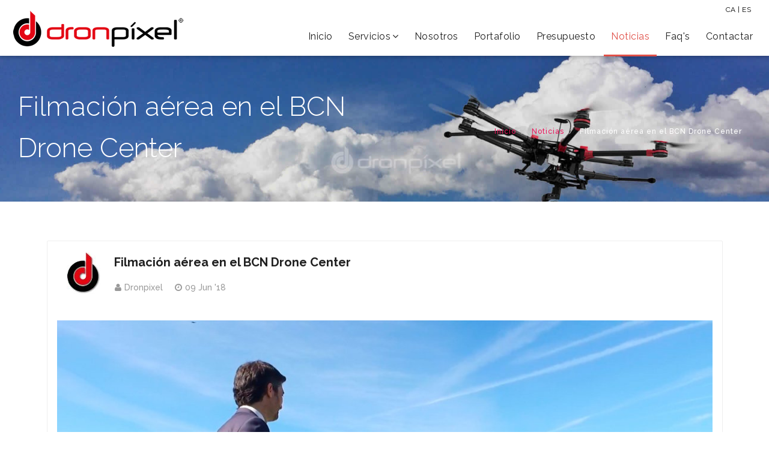

--- FILE ---
content_type: text/html; charset=utf-8
request_url: https://www.dronpixel.com/es/noticias-dronpixel/18/filmacion-aerea-en-el-bcn-drone-center.html
body_size: 6624
content:

<!DOCTYPE html>
<html lang="es">
<head>
  <meta http-equiv="Content-Type" content="text/html; charset=utf-8" />
  <link rel="canonical" href="https://www.dronpixel.com/es/noticias-dronpixel/18/filmacion-aerea-en-el-bcn-drone-center.html" />
  <link rel="alternate" hreflang="ca-ES" href="https://www.dronpixel.com/ca/noticies-dronpixel/18/filmacio-aeria-en-el-bcn-drone-center.html" />
  <link rel="alternate" hreflang="es-ES" href="https://www.dronpixel.com/es/noticias-dronpixel/18/filmacion-aerea-en-el-bcn-drone-center.html" />
  <!--<link rel="alternate" hreflang="en" href="https://www.dronpixel.com/en/dronpixel-news/18/.html" />-->
  <title>Filmación aérea en el BCN Drone Center - DRONPIXEL®</title>
  <meta http-equiv="Content-Language" content="es" />
  <meta name="title" content="Filmación aérea en el BCN Drone Center" />
  <meta name="description" content="El pasado 9 de junio de 2018, Dronpixel tuvo el placer de poder asistir a la inauguraci&amp;oacute;n de las nuevas&amp;nbsp;instal..." />

      <meta name="author" content="Blaupixel.com" />
    <meta name="language" content="es" />
    <meta name="abstract" content="Fotografía aérea con drones en Girona"/>
    <meta name="identifier-url" content="https://www.dronpixel.com/" />
    <meta name="robots" content="index,follow" />

    <meta name="url" content="www.dronpixel.com" />
    <meta name="classification" content="Information Society, Communication, Information, Audiovisual, Telecommunications, Public Opinion" />
    <meta name="subject" content="Content and Media" />
    <meta name="geography" content="Avenida Mas Pins 150, 17457, Riudellots de la Selva, Girona, Spain" />
    <meta name="country" content="Spain" />
    <meta name="distribution" content="Global" />
    <meta name="rating" content="General" />
    <meta name="audience" content="All" />

    <meta name="geo.region" content="ES-CT" />
    <meta name="geo.placename" content="Riudellots de la Selva" />
    <meta name="geo.position" content="41.902745;2.809182" />
    <meta name="ICBM" content="41.902745, 2.809182" />

    <meta name="apple-mobile-web-app-capable" content="yes" />
    <meta http-equiv="X-UA-Compatible" content="IE=edge, chrome=1" />

    <meta http-equiv="cache-control" content="public, max-age=10800" />
    <meta name="viewport" content="width=device-width, initial-scale=1.0" />
    <base href="https://www.dronpixel.com/es/" />

    <!-- Google Authorship and Publisher Markup -->
    <link rel="author" href="https://plus.google.com/u/0/b/116070482611051382689/"/>
    <link rel="publisher" href="https://plus.google.com/u/0/b/116070482611051382689/116070482611051382689"/>
    
    <!-- Twitter Card data -->
    <meta name="twitter:card" content="summary_large_image" />
    <meta name="twitter:site" content="@dronpixel" />
    <meta name="twitter:title" content="Filmación aérea en el BCN Drone Center" />
    <meta name="twitter:description" content="El pasado 9 de junio de 2018, Dronpixel tuvo el placer de poder asistir a la inauguraci&amp;oacute;n de las nuevas&amp;nbsp;instal..." />
    <meta name="twitter:creator" content="@blaupixel" />
    <meta name="twitter:image" content="https://www.dronpixel.com/uploads/imagenes/18-filmacion-aerea-en-el-bcn-drone-center.jpg" />
    <meta name="twitter:image:alt" content="Filmación aérea en el BCN Drone Center" />

    <!-- Open Graph data -->
    <meta property="og:title" content="Filmación aérea en el BCN Drone Center" />
    <meta property="og:type" content="article" />
    <meta property="og:url" content="http://www.dronpixel.com/es/noticias-dronpixel/18/filmacion-aerea-en-el-bcn-drone-center.html" />
    <meta property="og:description" content="El pasado 9 de junio de 2018, Dronpixel tuvo el placer de poder asistir a la inauguraci&amp;oacute;n de las nuevas&amp;nbsp;instal..." />
    <meta property="og:site_name" content="dronpixel.com" />
    <meta property="og:image" content="https://www.dronpixel.com/uploads/imagenes/18-filmacion-aerea-en-el-bcn-drone-center.jpg"/>
    <link rel="image_src" href="https://www.dronpixel.com/imagenes/logo.png" />
    <meta property="fb:admins" content="113800255363563" />

          <link rel="dns-prefetch" href="//ajax.googleapis.com" />
        <link rel="dns-prefetch" href="//maps.google.com" />
        <link rel="dns-prefetch" href="//maxcdn.bootstrapcdn.com" />

        <link href="../assets/fonts/font-awesome/css/font-awesome.min.css" rel="stylesheet" />
        <link href="../assets/fonts/iconfont/material-icons.css" rel="stylesheet" />
        <link href="../assets/magnific-popup/magnific-popup.css" rel="stylesheet" />
        <link href="../assets/owl.carousel/assets/owl.carousel.css" rel="stylesheet" />
        <link href="../assets/owl.carousel/assets/owl.theme.default.min.css" rel="stylesheet" />
        <link href="../assets/flexSlider/flexslider.css" rel="stylesheet" />
        <link href="../assets/bootstrap/css/bootstrap.min.css" rel="stylesheet" />
        <link href="../assets/materialize/css/materialize.min.css" rel="stylesheet" />
        <link href="../assets/css/shortcodes/shortcodes.css" rel="stylesheet" />
        <link href="../style.css?1700493401" rel="stylesheet" />

        <link href="../css/custom.css?1707480876" rel="stylesheet" type="text/css" />

        <!-- HTML5 shim and Respond.js for IE8 support of HTML5 elements and media queries -->
        <!-- WARNING: Respond.js doesn't work if you view the page via file:// -->
        <!--[if lt IE 9]>
          <script src="https://oss.maxcdn.com/html5shiv/3.7.2/html5shiv.min.js"></script>
          <script src="https://oss.maxcdn.com/respond/1.4.2/respond.min.js"></script>
          <![endif]-->
          <link rel="shortcut icon" href="../imagenes/favicon.png">
          <link rel="apple-touch-icon-precomposed" sizes="144x144" href="../imagenes/apple-touch-icon-144x144.png">
          <link rel="apple-touch-icon-precomposed" sizes="114x114" href="../imagenes/apple-touch-icon-114x114.png">
          <link rel="apple-touch-icon-precomposed" sizes="72x72" href="../imagenes/apple-touch-icon-72x72.png">
          <link rel="apple-touch-icon-precomposed" href="../imagenes/apple-touch-icon-72x72.png">

          <link href='https://fonts.googleapis.com/css?family=Raleway:400,300,500,700,900' rel='stylesheet' type='text/css'>  <!-- Google Analytics -->
<script>
(function(i,s,o,g,r,a,m){i['GoogleAnalyticsObject']=r;i[r]=i[r]||function(){
(i[r].q=i[r].q||[]).push(arguments)},i[r].l=1*new Date();a=s.createElement(o),
m=s.getElementsByTagName(o)[0];a.async=1;a.src=g;m.parentNode.insertBefore(a,m)
})(window,document,'script','//www.google-analytics.com/analytics.js','ga');
ga('create', 'UA-43438553-3', 'dronpixel.com');
ga('send', 'pageview');
</script></head>

<body id="top" class="has-header-search">

  <!-- Capçalera -->
  
<header id="header" class="tt-nav nav-border-bottom">
    <div class="header-sticky light-header">
        <div class="container-fluid">          
            <div id="matrox-menu" class="menuzord">
                <a class="posabs" title="Fotografía y grabación con drones Girona" href="index.html" class="logo-brand">
                    <img src="../imagenes/logo.png" alt="Fotografía y grabación con drones Girona"/>
                </a>

                <div class="col-xs-12 right p0 text-right zilang">
                    <a title="ca-ES" rel="canonical" hreflang="ca-ES" href="https://www.dronpixel.com/ca/noticies-dronpixel/18/filmacion-aerea-en-el-bcn-drone-center.html"><span class="idioma">CA | </span></a>
                    <a title="es-ES" rel="alternate" hreflang="es-ES" href="https://www.dronpixel.com/es/noticias-dronpixel/18/filmacion-aerea-en-el-bcn-drone-center.html"><span class="idioma">ES </span></a>
                    <!-- <a title="en" rel="alternate" hreflang="en" href="https://www.dronpixel.com/en/"><span class="idioma">EN </span></a> -->
                </div>

                <ul class="menuzord-menu pull-right ">
                    <li ><a href="index.html">Inicio</a></li>
                    <li ><a href="javascript:void(0)">Servicios</a>
                        <div class="megamenu">
                            <div class="megamenu-row">
                                <div class="col3">
                                    <h2>Fotografía</h2>
                                    <ul class="list-unstyled clearfix">
                                        <li><a title="Fotografía aérea con drones" href="fotografia-aerea-con-drones.html">Fotografía aérea con drones</a></li>
                                        <li><a title="Fotografía de estudio" href="fotografia-de-estudio.html">Fotografía de estudio</a></li>
                                        <li><a title="Fotografía Timelapse" href="fotografia-time-lapse.html">Fotografía Timelapse</a></li>
                                    </ul>
                                </div>
                                <div class="col3">
                                    <h2>Vídeo grabaciones</h2>
                                    <ul class="list-unstyled clearfix">
                                        <li><a title="Grabación aérea FullHD con drones" href="grabacion-aerea-con-drones.html">Grabación aérea FullHD con drones</a></li>
                                        <li><a title="Grabación de video profesional" href="productora-audiovisual-girona.html">Grabación de video profesional</a></li>
                                        <li><a title="Edición y post-producción de video" href="edicion-y-post-produccion.html">Edición y post-producción de video</a></li>
                                    </ul>
                                </div>
                                <div class="col3">
                                    <h2>Inspecciones técnicas</h2>
                                    <ul class="list-unstyled clearfix">
                                        <li><a title="Timelapse seguimiento de obras" href="seguimiento-de-obras.html">Timelapse seguimiento de obras</a></li>
                                        <li><a title="Fotografía Timelapse" href="fotografia-time-lapse.html">Fotografía Timelapse</a></li>
                                        <li><a title="Informes periciales" href="informes-periciales.html">Informes periciales</a></li>
                                    </ul>
                                </div>
                                <div class="col3">
                                    <h2>Otros</h2>
                                    <ul class="list-unstyled clearfix">
                                        <li><a title="Servicios con helicóptero" href="servicios-con-helicoptero.html">Servicios con helicóptero</a></li>
                                    </ul>
                                </div>
                            </div>
                        </div>
                    </li>
                    <li ><a title="Nosotros" href="sobre-dronpixel.html">Nosotros</a></li>
                    <li ><a title="Portafolio" href="portafolio-dronpixel.html">Portafolio</a></li>
                    <li ><a title="Presupuesto" href="presupuesto-dronpixel.html">Presupuesto</a></li>
                    <li class="active"><a title="Noticias" href="noticias-dronpixel.html">Noticias</a></li>
                    <li ><a title="Faq's" href="faqs-dronpixel.html">Faq's</a></li>
                    <li ><a title="Contactar" href="contactar-dronpixel.html">Contactar</a></li>
                </ul>
            </div>
        </div>
    </div>
</header>  <!-- .Capçalera -->

<div id="fb-root"></div>
<script>(function(d, s, id) {
  var js, fjs = d.getElementsByTagName(s)[0];
  if (d.getElementById(id)) return;
  js = d.createElement(s); js.id = id;
  js.src = "//connect.facebook.net/es_ES/sdk.js#xfbml=1&version=v2.9";
  fjs.parentNode.insertBefore(js, fjs);
}(document, 'script', 'facebook-jssdk'));</script>

  <section class="page-title page-title-bg overlay dark-1 ptb-50">
    <div class="container-fluid">
      <div class="row">
        <div class="col-md-12 ">
			<h1 class="white-text" style="max-width:50%;display:inline-block;">Filmación aérea en el BCN Drone Center</h1>
			<span class="white-text" > </span>
			<ol class="breadcrumb">
				<li><a href="index.html">Inicio</a></li>
				<li><a href="noticias-dronpixel.html">Noticias</a></li>
				<li class="active">Filmación aérea en el BCN Drone Center</li>
			  </ol>
          
        </div>
      </div>
    </div>
  </section>
  

  <!-- Bloc noticia -->
  <section class="blog-section section-padding">
    <div class="container">
      <div class="row">
        <div class="col-md-12">
          <div class="posts-content single-post">

            <article class="post-wrapper">

              <header class="entry-header-wrapper clearfix">

                <div class="author-thumb waves-effect waves-light">
                  <a href="#"><img src="../imagenes/noticias/autor.jpg" alt=""></a>                
                </div>
                
                <div class="entry-header">
                  <h2 class="entry-title">Filmación aérea en el BCN Drone Center</h2>

                  <div class="entry-meta">
                    <ul class="list-inline">
                      <li><i class="fa fa-user"></i><a href="#">Dronpixel</a></li>
                      <li><i class="fa fa-clock-o"></i><a href="#">09 Jun '18</a></li>
                    </ul>
                  </div>
                </div>

              </header>

              <div class="thumb-wrapper">
                <img src="https://www.dronpixel.com/uploads/imagenes/18-filmacion-aerea-en-el-bcn-drone-center.jpg" class="img-responsive" alt="" >
              </div>

              <a class="external-link popup-video" href="https://www.youtube.com/watch?v=007GAAWOgZ8" title=""><i class="fa fa-play"></i></a>
              <div class="entry-content">
                <p><p>El pasado 9 de junio de 2018, Dronpixel tuvo el placer de poder asistir a la inauguraci&oacute;n de las nuevas&nbsp;instalaciones del BCN Drone Center de Moi&agrave;, y formar parte del montaje llevando a cabo la grabaci&oacute;n corporativa de todo el evento.</p>

<p>La inauguraci&oacute;n la llev&oacute; a cabo el se&ntilde;or Jordi Puigner&oacute;, conceller de Pol&iacute;ticas Digitales y Administraci&oacute;n P&uacute;blica de la Generalidad de Catalu&ntilde;a. El objetivo de su visita fue inaugurar las nuevas instalaciones del centro, y seg&uacute;n el consejero, &#39;dotar al pa&iacute;s de una infraestructura de primer nivel para hacer pruebas de drones de tipo civil, que contribuya a consolidar el crecimiento y posicionamiento internacional de un sector muy bien posicionado y con un gran potencial de futuro en Catalu&ntilde;a y en el mundo &#39;. La ampliaci&oacute;n del centro consiste en tres nuevos m&oacute;dulos de trabajo que duplican la capacidad de sus instalaciones&nbsp;y permiten dar respuesta as&iacute; a las demandas de un sector emergente.&nbsp;</p>

<p>En conclusi&oacute;n, para Dronpixel fue un honor poder participar en esta apuesta para seguir impulsando el crecimiento y posicionamiento internacional de un sector, el de los drones y las soluciones smart con tecnolog&iacute;a dron, con un gran potencial de futuro en Catalu&ntilde;a.</p>
</p>
              </div>

              <footer class="entry-footer">
                <div class="post-tags">
                  <span class="tags-links">
                    <i class="fa fa-tags"></i><a title="Drones" rel="tag" href="noticias-dronpixel/categoria/2/drones.html">Drones</a>
                  </span>
				                  </div>
                <!--<ul class="list-inline right share-post">
                  <li><div class="fb-share-button" data-href="http://www.dronpixel.com/es/noticias-dronpixel/18/filmacion-aerea-en-el-bcn-drone-center.html" data-layout="button_count"></div></li>

                  <li>
                    <div><a href="https://twitter.com/share" class="twitter-share-button" data-show-count="false">Tweet</a>
                    </div>
                    <script async src="//platform.twitter.com/widgets.js" charset="utf-8"></script>
                  </li>

                  <li><g:plus action="share" data-annotation="none"></g:plus></li>
                </ul>-->
              </footer>

            </article>

          </div>
        </div>

      </div>
    </div>
  </section>
  <!-- .Bloc noticia -->


          <footer class="footer footer-one">
          <div class="primary-footer dark-bg darken-1">
            <div class="container-fluid">
              <div class="row">
				
				
				<div class="col-xs-12 col-sm-6 col-lg-3 widget clearfix pie_servicios">
                  <h3 class="text-red">Servicios destacados</h3>
				  
                  <h6 class="pie_servicios_item"><a class="white-text" title="Seguimiento de obras con dron y cámaras fijas timelapse de larga duración" href="seguimiento-de-obras.html">Seguimiento de obras Timelapse </a></h6>
                  
				  <h6 class="pie_servicios_item"  ><a class="white-text" title="Grabaciones aéreas con drones " href="grabacion-aerea-con-drones.html"> Grabaciones aéreas </a></h6>
                 
				  <h6 class="pie_servicios_item" ><a class="white-text" title="Fotografía aérea con drones " href="fotografia-aerea-con-drones.html"> Fotografía aérea </a></h6>
                  
				  <h6 class="pie_servicios_item" ><a class="white-text" title="Postproducción de vídeo" href="edicion-y-post-produccion.html"> Edición y postproducción audiovisual </a></h6>
				  
				  <h6 class="pie_servicios_item" ><a class="white-text" title="Servicio de timelapse " href="fotografia-time-lapse.html"> Timelapse </a></h6>

                </div>
				
				<div class="col-xs-12 col-sm-6 col-lg-3 widget clearfix pie_servicios">
                  <h3 class="text-red">Menú</h3>
                  <h6 class="pie_servicios_item"><a class="white-text" href="index.html">Inicio</a></h6>
                  <!--<h6 class="pie_servicios_item" ><a class="white-text" href="fotografia-aerea-con-drones.html">Servicios</a></h6>-->
                  <h6 class="pie_servicios_item" ><a class="white-text" href="sobre-dronpixel.html">Nosotros</a></h6>
                  <h6 class="pie_servicios_item" ><a class="white-text" href="portafolio-dronpixel.html">Portafolio</a></h6>
                  <h6 class="pie_servicios_item" ><a class="white-text" href="presupuesto-dronpixel.html">Presupuesto</a></h6>
                  <h6 class="pie_servicios_item" ><a class="white-text" href="noticias-dronpixel.html">Noticias</a></h6>
                  <h6 class="pie_servicios_item" ><a class="white-text" href="faqs-dronpixel.html">Faq's</a></h6>
                  <h6 class="pie_servicios_item" ><a class="white-text" href="contactar-dronpixel.html">Contactar</a></h6>
                </div>
				
				
				
				
				
				
				
				

                <!--<div class="col-xs-12 col-sm-6 col-lg-4 widget">
                  <h4 class="white-text">Últimos Tweets</h4>
                    <a class="twitter-timeline" data-lang="es" data-width="520" data-height="325" data-theme="dark" data-link-color="#E81C4F" href="https://twitter.com/dronpixel?ref_src=twsrc%5Etfw">Últimos Tweets</a> <script async src="https://platform.twitter.com/widgets.js" charset="utf-8"></script>
                </div>-->
				
				
                <div class="col-xs-12 col-sm-6 col-lg-3 widget clearfix text-center pie_servicios">
                   <h3 class="text-red">Operador autorizado</h3>
                  <span class="col-xs-12 text-center"><a href="http://www.seguridadaerea.gob.es/" rel="nofollow noopener noreferer" target="_blank"><img alt="Dronpixel operador de drones autorizado por la Agencia Estatal de Seguridad Aérea." src="../imagenes/dronpixel-empresa-autorizada-AESA.png" width="250" height="71"></a><br><br></span>
                  <h5 class="white-text">Miembro de</h5>
                  <span class="col-xs-12 text-center"><a href="http://www.aerpas.es/" rel="nofollow noopener noreferer" target="_blank"><img alt="Miembro de la Associación Española de RPA's." src="../imagenes/miembro-de-aerpas.png" width="220" height="81"></a><br><br></span>
                  <span class="col-xs-12 text-center"><a href="http://www.aedron.com/" rel="nofollow noopener noreferer" target="_blank"><img alt="Asociación española de drones y afines." src="../imagenes/aedron.png" width="220" ></a><br><br></span>
                </div>
				
				

                <div class="col-xs-12 col-sm-6 col-lg-3 widget contact-info clearfix pie_servicios">
                  <h3 class="text-red">Contacte con Dronpixel</h3>
                  <address class="address">
                  <ul>
                    <li><i class="material-icons">&#xE55F;</i><p itemprop="address" itemscope="" itemtype="http://schema.org/PostalAddress"> <span itemprop="streetAddress"> Av. Mas Pins, 150 2n 5a</span><br> <span itemprop="postalCode">17457</span> <span itemprop="addressLocality">Riudellots de la Selva</span> (<span itemprop="addressRegion">Girona</span>)</p></li>
                    
                    <li><i class="material-icons">&#xE61C;</i><p> <a href="tel:+34972477746"><meta itemprop="telephone" content="+34 972 477 746">+34 972 477 746</a></p></li>

                    <li><i class="material-icons">&#xE0E1;</i><p> <a href="mailto:info@dronpixel.com"><meta itemprop="email" content="info@dronpixel.com">info@dronpixel.com</a></p></li>
                  </ul>
                  </address>
					<br>
                  <h3 class="text-red">Síguenos</h3>

                  <ul class="social-link ltr">
                    <li><a href="https://www.linkedin.com/company/13975407/about/" target="_blank" data-placement="bottom" rel="tooltip" title="Linkedin" data-original-title="Linkedin"><i class="fa fa-linkedin"></i></a></li>
                    <li><a href="https://www.facebook.com/dronpixeldrons/" target="_blank" data-placement="bottom" rel="tooltip" title="FACEBOOK" data-original-title="Facebook"><i class="fa fa-facebook"></i></a></li>
                    <li>
						<a href="http://www.twitter.com/dronpixel" target="_blank" data-placement="bottom" rel="tooltip" title="" data-original-title="Twitter">
							<!--<i class="fa fa-twitter"></i>-->
							<svg xmlns="http://www.w3.org/2000/svg" height="1em" aria-hidden="true" focusable="false" class="icon icon-twitter" viewBox="0 0 512 512">
									  <style>
										svg{
												fill: white;
												position: relative;
												display: block;
												width: 30px;
												height: 30px;
												line-height: 30px;
												text-align: center;
												border-radius: 100%;
												font-size: 22px;
												margin-right: 18px;
												padding-left: 0px;
												padding-top: 4px;
												padding-bottom: 4px;
										}
										svg:hover{
											fill:#03a9f4;
											color: #03a9f4;
											background: #fff;
										}
									  </style><path d="M389.2 48h70.6L305.6 224.2 487 464H345L233.7 318.6 106.5 464H35.8L200.7 275.5 26.8 48H172.4L272.9 180.9 389.2 48zM364.4 421.8h39.1L151.1 88h-42L364.4 421.8z"/></svg>
						</a>
					</li>
                    <li><a href="https://www.youtube.com/channel/UC-d8K9ClBe8omovDhsz7O7w" target="_blank" data-placement="bottom" rel="tooltip" title="YOUTUBE" data-original-title="Youtube"><i class="fa fa-youtube"></i></a></li>
                    <!-- <li><a href="https://plus.google.com/105541538909872455929/" target="_blank" data-placement="bottom" rel="tooltip" title="GOOGLE +" data-original-title="Google+"><i class="fa fa-google"></i></a></li> -->
                    <li><a href="https://www.instagram.com/dronpixel/" target="_blank" data-placement="bottom" rel="tooltip" title="INSTAGRAM" data-original-title="Instagram"><i class="fa fa-instagram"></i></a></li>
                  </ul>

                </div>
				
				
				
              </div>
            </div>
          </div>

          <div class="secondary-footer dark-bg darken-2">
            <div class="container-fluid">
              <span class="copy-text">Copyright &copy; 2014-2026. Todos los derechos reservados. Dronpixel es una marca registrada. &nbsp; | &nbsp; 
                <a href="nota-legal.html" title="Nota legal y política de Cookies" rel="nofollow noopener noreferer">Nota legal y política de Cookies</a> &nbsp; | &nbsp;
                <a href="terminos-y-condiciones.html" title="Términos y condiciones de uso" rel="nofollow noopener noreferer">Términos y condiciones de uso</a> &nbsp;
                <a href="https://www.blaupixel.com/ca/" title="Blaupixel.com" target="_blank" rel="nofollow noopener noreferer">
                  <span class="pull-right text-center">Diseño web y producción audiovisual: Blaupixel.com</span></a></span>&nbsp;
                </div>
              </div>
            </footer>

<!-- 
            <div id="preloader">
              <div class="preloader-position"> 
                <img class="mh50" src="../imagenes/logo.png" alt="logo" >
                <div class="progress">
                  <div class="indeterminate"></div>
                </div>
              </div>
            </div>
-->

  <!-- jQuery -->
  <script src="../assets/js/jquery-2.1.3.min.js"></script>
  <script src="../assets/bootstrap/js/bootstrap.min.js"></script>
  <script src="../assets/materialize/js/materialize.min.js"></script>
  <script src="../assets/js/menuzord.js"></script>
  <script src="../assets/js/bootstrap-tabcollapse.min.js"></script>
  <script src="../assets/js/jquery.easing.min.js"></script>
  <script src="../assets/js/imagesloaded.js"></script>
  <script src="../assets/js/instafeed.min.js"></script>
  <script src="../assets/js/jquery.sticky.min.js"></script>
  <script src="../assets/js/smoothscroll.js"></script>
  <script src="../assets/js/jquery.stellar.min.js"></script>
  <script src="../assets/js/jquery.shuffle.min.js"></script>
  <script src="../assets/owl.carousel/owl.carousel.min.js"></script>
  <script src="../assets/flexSlider/jquery.flexslider-min.js"></script>
  <script src="../assets/magnific-popup/jquery.magnific-popup.min.js"></script>
  <script src="../assets/js/scripts.js"></script>
  <script>
      window.___gcfg = {
        lang: 'es',
        parsetags: 'onload'
      };
    </script>
    <script src="https://apis.google.com/js/platform.js" async defer></script>

</body>

</html>

--- FILE ---
content_type: text/css
request_url: https://www.dronpixel.com/assets/css/shortcodes/shortcodes.css
body_size: -91
content:
/*-----------------------------------------------------------------------------------
Shortcodes style
-----------------------------------------------------------------------------------*/

@import url("accordion.css");
@import url("alert.css");
@import url("blog.css");
@import url("countdown.css");
@import url("facts.css");
@import url("form-style.css");
@import url("featured-box.css");
@import url("footer.css");
@import url("header.css");
@import url("page-title.css");
@import url("portfolio.css");
@import url("promo-box.css");
@import url("pricing.css");
@import url("slider.css");
@import url("tabs.css");
@import url("team.css");
@import url("testimonial.css");
@import url("custom.css");



--- FILE ---
content_type: text/css
request_url: https://www.dronpixel.com/css/custom.css?1707480876
body_size: 1440
content:
.mt15{margin-top: 15px;}
.mt20{margin-top: 20px;}
.mt30{margin-top: 30px;}
.mt40{margin-top: 40px;}
.mt50{margin-top: 50px;}

.fb-share-button{ top:-10px;}
.blog-content{ min-height: 19rem;}
.list-group-item{ border: none; }

#legal p{ margin: 0 0 10px; }

legend {
    display: block;
    width: 100%;
    padding: 0;
    margin-bottom: 29px;
    font-size: 14px;
    line-height: inherit;
    color: #555;
    border: 0;
    border-bottom: 1px solid #9e9e9e;
}

input, textarea, button {
    -webkit-appearance: none;
    -webkit-font-smoothing: antialiased;
    resize: none;
}

input[type="radio"]{
    -webkit-appearance: radio;
}

[type="radio"]:not(:checked), [type="radio"]:checked {
    position: inherit;
}

form h3{
    margin-top: 20px;
}

form hr{
    margin-bottom: 20px;
}

.btn{
    background-color: #E0050E;
    color: white;
}

.btn:hover {
    background-color: black !important;
}

.c999{
    color: #999;
}

.selectstyle {
    padding-left: 0px;
    margin-top: -3px;
    border: 0;
    box-shadow: none;
    border-bottom: 1px solid #999;
}

a:focus, a:hover {
    color: #ed145b;
}

.fotosombra{
    margin: 0 auto;
    padding-left: 15px;
    padding-right: 15px;
    padding-top: 10px;
    padding-bottom: 10px;
    box-shadow: 0 5px 11px 0 rgba(0, 0, 0, 0.18), 0 4px 15px 0 rgba(0, 0, 0, 0.15);
}

.servicios p {margin-bottom: 2px;}
#preloader .progress .indeterminate {
    background: #e05048;
}

.mh50{
    max-height: 50px;
}

.default-blog .post-wrapper{
    min-height: 380px;
}

.pie_servicios h3{
	position: relative;
	display: inline-block;
	padding-bottom: 5px; /* Espacio entre el texto y el subrayado */
	margin-bottom: 15px; /* Espacio entre el título y el siguiente elemento */
	color: #E0050E !important;
}

.pie_servicios_item{
	border-bottom: 1px dotted rgba(255,255,255,0.5);
	padding-bottom: 8px;
}

.pie_servicios address{
	margin-top:0px;
}

.text-red{
	color:#ed145b !important;
}


@media screen and (max-width: 992px) {
    .footer{
        text-align: center;
    }

    a .pull-right {
    float: none !important;
    }

    #matrox-menu .zilang a span{
    color: black !important;
    }

    .tt-nav .menuzord-menu>li>a{
    line-height: 20px !important;
    }

}

.grid-news-hover .post-date{ background: #E0050E;}

.entry-content p a { color: #E0050E;}


.feature-accordion.brand-accordion .panel-title a {
    background-color: rgba(224, 5, 14, 0.9);
}

.feature-accordion .panel-title a.collapsed{
    background-color: #efefef;
}


.zilang{ z-index: 100;}
.has-header-search .menuzord-menu{ margin-right: 0px;}

.posabs{
    position: absolute;
    padding-top: 10px;
}

.grid-news-hover .post-wrapper:hover .blog-content{
    height: 100%;
}

.grid-news-hover .blog-content{
    min-height: 12rem;
}

#index .clients .owl-carousel .owl-item img{
    width: 100% !important;
}

#index .clients  .featured-item.border-box{
    padding: 10px;
}

#index .clients .brand-hover:hover{
    background-color: white !important;
}

@media screen and (min-width: 992px) {
    .posabs{
        padding-top: 15px;
    }

    .header-sticky{
        height: 93px;
    }
}

.tt-nav .menuzord-menu>li>a{
    line-height: 60px;
}

.transparent-header.sticky #matrox-menu .zilang a span, .nav-border-bottom #matrox-menu .zilang a span{
    color: black;
}

.transparent-header #matrox-menu .zilang a span{
    color: white;
}

.zilang a{
    font-size: 12px;
}

.section-padding .featured-item .desc p{
 text-align: justify;
}

.promo-info {
    padding-right: 30px;
}

/*TABLET*/
@media screen and (max-width:1024px){
    .copy-text{
        font-size: 16px;
    }
    .menuzord-menu.pull-right.light.menuzord-indented.scrollable{
        margin-top: 40px;
    }

    .page-title .breadcrumb{
        left: 0 !important;
        right: 0 !important;
        top: 0 !important;
        margin: 10px 0 0 !important;
        position: relative !important;
    }
	
	footer .material-icons{
		float:none;
	}
}

@media screen and (min-width:768px) and (max-width:1024px) and (orientation:landscape) {
    #matrox-menu .posabs img{
        max-width: 260px;
    }

    .primary-footer .widget a img{
        max-width: 210px;
        height: auto;
    }

    .footer .row div.widget{
        min-height: 400px;
        text-align: center;
    }

    .copy-text{
        font-size: 12px;
    }

    .row.equal-height-row .bloque{
        min-height: 320px;
    }
    .menuzord-menu.pull-right.light.menuzord-indented.scrollable{
        margin-top: 0px;
    }
}

/*MOBILE*/
@media screen and (max-width:767px){
    #matrox-menu .posabs img{
        max-width: 240px;
    }

    .text-regular.rev-heading{
        font-size: 27px !important;
        line-height: 60px !important;
        max-width: 100% !important;
    }

    .promo-info {
        padding-right: 0;
    }

    .container.promo-box.white-bg.border-box{
        width: 100%;
    }

    .pl0mobile{
        padding-left: 0px;
    }
    .copy-text{
        font-size: 13px;
    }
}

@media screen and (min-width:320px) and (max-width:767px) and (orientation:landscape) {
    .copy-text{
        font-size: 13px;
    }
}

--- FILE ---
content_type: text/css
request_url: https://www.dronpixel.com/assets/css/shortcodes/blog.css
body_size: 4365
content:
/* ----------------------------------------------------------------
Standard blog
-----------------------------------------------------------------*/
.post-wrapper {
	padding: 16px;
	border: 1px solid #eee;
    background-color: #fff;
    -webkit-transition: all .25s;
    -moz-transition: all .25s;
    -ms-transition: all .25s;
    transition: all .25s;
    border-radius: 2px;
    margin-bottom: 50px;
}

.grid-blog .post-wrapper {
    margin-bottom: 30px;
}

.post-wrapper:hover {
	border: 1px solid transparent;
    box-shadow: 0 2px 5px 0 rgba(0, 0, 0, 0.16), 0 2px 10px 0 rgba(0, 0, 0, 0.12);
}


/*post thumb wrapper*/
.thumb-wrapper {
	position: relative;
	margin-bottom: 25px;
}
.default-blog .thumb-wrapper::before {
    position: absolute;
    left: 0;
    bottom: 0;
    content: "";
    background: -webkit-linear-gradient(top, rgba(255,0,0,0), rgba(32, 32, 32, 0.8));
    background: -o-linear-gradient(bottom, rgba(255,0,0,0), rgba(32, 32, 32, 0.8));
    background: -moz-linear-gradient(bottom, rgba(255,0,0,0), rgba(32, 32, 32, 0.8));
    background: linear-gradient(to bottom, rgba(255,0,0,0), rgba(32, 32, 32, 0.8));
    background: linear-gradient(to bottom, rgba(255,0,0,0), rgba(32, 32, 32, 0.8));
    width: 100%;
    height: 50%;
    z-index: 1;
}

.thumb-wrapper img {
	width: 100%;
}


/*entry header*/
.default-blog .entry-header {
	position: absolute;
    bottom: 0;
    left: 0;
    padding: 20px;
    z-index: 10;
    width: 90%;
}



/*entry title*/
.entry-header .entry-title {
    font-size: 20px;
    line-height: 29px;
    font-weight: 700;
    margin-bottom: 0;
}

@media ( max-width: 479px) {
    .entry-header .entry-title {
        font-size: 12px;
        line-height: 15px;
    }
    .default-blog .post-wrapper .author-thumb {
        display: none;
    }
    .default-blog .entry-header .posted-in {
        display: none;
    }

}

.default-blog .entry-header .entry-title a {
    color: #fff;
}
.default-blog .entry-header .entry-title a:hover {
    /*color: #eee;*/
}


/*posted in category*/
.default-blog .entry-header .posted-in a {
    display: inline-block;
    padding: 5px 18px;
    color: #fff;
    font-weight: 300;
    margin-bottom: 10px;
}
.default-blog .entry-header .posted-in a:hover {
    background: #fff !important;
}

/*color setting*/
.default-blog .entry-header .posted-in a {
    background: #03a9f4;
}
.default-blog .entry-header .posted-in a:hover {
    color: #03a9f4;
}


/*post comments*/
.default-blog .post-comments-number {
	font-size: 16px;
    color: #fff;
    position: absolute;
    right: 20px;
    bottom: 20px;
    z-index: 10;
}
.default-blog .post-comments-number a{
	display: inline-block;
	color: #fff;
	margin-left: 5px;
}


/*author thumb*/
.default-blog .post-wrapper .author-thumb, .grid-news-hover .post-wrapper .author-thumb{
    position: absolute;
    top: -12px;
    left: -12px;
    border-radius: 50%;
}
.post-wrapper .author-thumb img{
    width: 80px;
    height: 80px;
    border-radius: 50%;
    background: #fff;
    padding: 6px;
}


/*
Post Format Video
---------------------------------------------------------*/
.post-wrapper a.external-link {
    display: inline-block;
    width: 40px;
    height: 40px;
    line-height: 36px;
    color: #fff;
    border-radius: 50%;
    border: 2px solid #fff;
    text-align: center;
    position: absolute;
    top: 50%;
    left: 50%;
    text-align: center;
    -webkit-transform: translate(-50%, -50%);
    -moz-transform: translate(-50%, -50%);
    -ms-transform: translate(-50%, -50%);
    -o-transform: translate(-50%, -50%);
    transform: translate(-50%, -50%);
    z-index: 10;
}
.post-wrapper a.external-link:hover {
    color: #03a9f4;
    background-color: #fff;
}
.post-wrapper a.external-link i{
    padding-left: 4px;
    padding-top: 10px;
}



/*
Post Format Quote
------------------------------------------------------------*/
.post-wrapper.format-quote {}
.post-wrapper.format-quote .thumb-wrapper {
    background: #03a9f4;
    color: #fff;
    text-align: center;
}
.post-wrapper.format-quote .thumb-wrapper::before {
    display: none;
}
.post-wrapper.format-quote blockquote {
    width: 60%;
    margin: 0 auto;
    border: 0;
    padding: 110px 20px 45px;
    font-size: 20px;
    position: relative;
}
.post-wrapper.format-quote blockquote::before {
    content: "\f10d";
    font-family: FontAwesome;
    font-size: 40px;
    color: #0697d9;
    position: absolute;
    left: 50%;
    top: 50px;
    -webkit-transform: translateX(-50%);
    -moz-transform: translateX(-50%);
    -ms-transform: translateX(-50%);
    transform: translateX(-50%);
}
.post-wrapper.format-quote blockquote p {
    margin-bottom: 10px;
}
.post-wrapper.format-quote blockquote footer{
    font-size: 14px;
    line-height: 35px;
    color: #fff;
}

.post-wrapper.format-quote .post-comments-number a:hover,
.post-wrapper.format-quote .post-comments-number a:focus {
    color: #fff;
}



/*
Blog Sidebar
--------------------------------------------------------------*/
.tt-sidebar-wrapper .widget {
    margin-bottom: 50px;
}
.tt-sidebar-wrapper .widget-title {
    font-size: 16px;
    font-weight: 700;
    margin-bottom: 25px;
}


/*
Widget Search
--------------------------------------------------------------*/
.widget_search .search-form {
    position: relative;
}
.widget_search .search-form button {
    position: absolute;
    top: 0;
    right: 0;
    font-size: 20px;
    height: 60px;
    width: 50px;
    background: transparent;
    border: 0;
}


/*
Common Input Style for Widget
--------------------------------------------------------------*/
.widget input[type=text], 
.widget input[type=password], 
.widget input[type=email], 
.widget input[type=url], 
.widget input[type=time], 
.widget input[type=date], 
.widget input[type=datetime-local], 
.widget input[type=tel], 
.widget input[type=number], 
.widget input[type=search] {
    border: 1px solid #eee;
    height: 60px;
    padding: 6px 20px;
    font-size: 16px;
    -webkit-box-sizing: border-box;
    -moz-box-sizing: border-box;
    box-sizing: border-box;
}


/*
Author Widget
---------------------------------------------------------------*/
.author-info-wrapper {
    border: 1px solid #eee;
}
.author-cover {
    position: relative;
}
.author-cover::before {
    position: absolute;
    left: 0;
    bottom: 0;
    content: "";
    background: -webkit-linear-gradient(top, rgba(255,0,0,0), rgba(32, 32, 32, 0.8));
    background: -o-linear-gradient(bottom, rgba(255,0,0,0), rgba(32, 32, 32, 0.8));
    background: -moz-linear-gradient(bottom, rgba(255,0,0,0), rgba(32, 32, 32, 0.8));
    background: linear-gradient(to bottom, rgba(255,0,0,0), rgba(32, 32, 32, 0.8));
    background: linear-gradient(to bottom, rgba(255,0,0,0), rgba(32, 32, 32, 0.8));
    width: 100%;
    height: 50%;
    z-index: 1;
}
.author-cover img{
    width: 100%;
}
.author-info-wrapper .author-avatar {
    position: relative;
    padding: 15px 20px 30px 130px;
}
.author-info-wrapper .author-avatar img {
    width: 100px;
    height: 100px;
    border-radius: 50%;
    background: #fff;
    padding: 5px;
    position: absolute;
    top: -30px;
    left: 15px;
    z-index: 20;
}
.author-info-wrapper .author-avatar h2 {
    font-weight: 700;
    text-transform: uppercase;
    margin: 0;
}
.author-info-wrapper p {
    padding: 0 25px;
    line-height: 25px;
}


.author-social-links ul {
    text-align: center;
    margin-bottom: 20px;
}
.author-social-links ul li a{
    display: block;
    width: 30px;
    height: 30px;
    color: #999;
}
.author-social-links ul li a:hover{
    color: #03a9f4;
}



/*
Popular/Rrecent Post Tab Widget
--------------------------------------------------------*/
.tt-popular-post {
    border: 1px solid #eee;
}
.tt-popular-post .tab-content{
    padding: 30px 20px;
}
.tt-popular-post.border-bottom-tab .nav-tabs>li>a, 
.tt-popular-post.border-bottom-tab .nav-tabs.nav-justified>li>a {
    padding: 17px 30px;
    font-weight: 700;
}

.tt-popular-post .media {
    padding-bottom: 10px;
    border-bottom: 1px solid #eee;
}
.tt-popular-post .media:last-of-type {
    padding-bottom: 0;
    border-bottom: 0;
}
.tt-popular-post .media img{
    width: 60px;
    height: 60px;
    border-radius: 50%;
}
.tt-popular-post .media-body {
    vertical-align: middle;
}
.tt-popular-post .media .media-left {
    padding-right: 15px;
}
.tt-popular-post .media-body h4 {
    font-size: 15px;
    margin-bottom: 0;
}
.tt-popular-post .media-body h4 a{
    color: #999;
}
.tt-popular-post .media-body h4 a:hover{
    color: #03a9f4;
}




/*
Categories Widget
--------------------------------------------------------*/
.widget_categories {
    border: 1px solid #eee;
    padding: 20px;
}

.widget_categories ul li {
    /*border-bottom: 1px solid #eee;*/
    padding-bottom: 5px;
    margin-bottom: 5px;
}
/*.widget_categories ul li:last-child {
    border-bottom: 0;
    padding-bottom: 0;
    margin-bottom: 0;
}*/
.widget_categories ul li a{
    display: block;
    color: #999;
}
.widget_categories ul li a:hover{
    color: #03a9f4;
}



/*
Twitter Feed Widget
--------------------------------------------------------*/
.widget_tt_twitter {
    padding: 30px;
    background-color: #55acee;
    color: #fff;
    font-size: 16px;
    line-height: 35px;
    text-align: center;
}
.widget_tt_twitter i {
    display: block;
    font-size: 50px;
    margin-top: 25px;
    margin-bottom: 35px;
}
.widget_tt_twitter a {
    color: #fff;
    font-weight: 700;
}
.widget_tt_twitter a:hover {
    color: #ed145b;
}

.twitter-widget.owl-theme .owl-dots .owl-dot.active span, 
.twitter-widget.owl-theme .owl-dots .owl-dot:hover span {
    background: #1870b2;
}




/*
Instagram Photo Feed Widget
--------------------------------------------------------*/
.widget_tt_instafeed {
    text-align: center;
    border: 1px solid #eee;
}
.widget_tt_instafeed i{
    font-size: 30px;
    margin-top: 34px;
    margin-bottom: 15px;
    display: block;
}
.widget_tt_instafeed h3{
    font-size: 20px!important;
    text-transform: uppercase;
    margin-bottom: 32px!important;
}
.widget_tt_instafeed img {
    width: 33%;
}




/*
Blog Pagination
-----------------------------------------------------*/

.post-pagination {
    display: block;
}
.post-pagination li {
    display: inline-block;
    padding: 0 5px;
}
.post-pagination>li>a, 
.post-pagination>li>span {
    font-size: 16px;
    padding: 0;
    margin-left: 0;
    color: #202020;
    background: #eee;
    border: 0;
    width: 50px;
    height: 50px;
    line-height: 48px;
    text-align: center;
    border-radius: 50%;
}

.post-pagination>li:first-child>a, 
.post-pagination>li:first-child>span,
.post-pagination>li:last-child>a, 
.post-pagination>li:last-child>span {
    border-radius: 50%;
}


.post-pagination>li>a:focus, 
.post-pagination>li>a:hover, 
.post-pagination>li>span:focus, 
.post-pagination>li>span:hover,
.post-pagination>li>span.current {
    color: #fff;
    background-color: #03a9f4;
    box-shadow: 0 2px 5px 0 rgba(0, 0, 0, 0.16), 0 2px 10px 0 rgba(0, 0, 0, 0.12);
}






/* ----------------------------------------------------------------
Single Blog Post
-----------------------------------------------------------------*/
.single-post .post-wrapper {
    margin-bottom: 30px;
}
.single-post .entry-header .entry-title {
    margin-top: 5px;
    margin-bottom: 12px;
}
.single-post .author-thumb {
    float: left;
    margin-right: 15px;
}
.single-post .entry-header {
    overflow: hidden;
    margin-bottom: 30px;
}
.single-post .author-thumb img{
    padding: 0;
}

.entry-meta li {
    margin-right: 5px;
    font-size: 14px;
}

@media ( max-width: 479px) {
    .entry-header .entry-title {
        font-size: 12px;
        line-height: 15px;
    }
    .entry-meta li {
        margin-right: 2px;
        font-size: 12px;
    }
}

.entry-meta li a {
    color: #999;
}
.entry-meta li a:hover {
    color: #03a9f4;
}
.entry-meta li i {
    margin-right: 5px;
    padding-left: 1px;
}


.entry-footer {
    border-top: 1px solid #eee;
    padding-top: 25px;
    overflow: hidden;
    position: relative;
}
.entry-footer .post-tags {
    float: left;
}
.entry-footer .post-tags i{
    margin-right: 5px;
}
.entry-footer .post-tags a{
    color: #999;
    text-transform: capitalize;
    margin-right: 10px;
}
.entry-footer .post-tags a:hover{
    color: #03a9f4;
}



/*
Post Share Button
--------------------------------------------------*/
.entry-footer .share-post li a{
    display: block;
    color: #999;
}
.entry-footer .share-post li a:hover{
    color: #03a9f4;
}



/*
Single Post Navigation
-----------------------------------------------*/

nav.single-post-navigation {
    background-color: transparent;
    box-shadow: none;
    text-align: center;
    margin-bottom: 30px;
}
nav.single-post-navigation a{
    font-size: 16px;
    color: #999;
    display: block;
    border: 1px solid #eee;
}
nav.single-post-navigation a:hover{
    color: #fff;
    background-color: #03a9f4;
    border: 1px solid transparent;
    box-shadow: 0 2px 5px 0 rgba(0, 0, 0, 0.16), 0 2px 10px 0 rgba(0, 0, 0, 0.12);
}

.previous-post-link i,
.next-post-link i {
    height: auto;
}

.previous-post-link i {
    padding-right: 15px;
}
.next-post-link i {
    padding-left: 15px;
}

@media (max-width: 479px){
    nav.single-post-navigation a{
        font-size: 12px;
    }
    .previous-post-link i,
    .next-post-link i {
        display: none;
    }
}


/*
Comments Tab
-------------------------------------------------------*/
.comments-tab .nav-tabs>li>a {
    padding: 17px 30px;
}
.comments-tab .nav-tabs>li>a, 
.comments-tab .nav-tabs.nav-justified>li>a {
    font-weight: 400;
    text-transform: capitalize;
    font-size: 18px;
    background: transparent;
}

.comments-tab .nav-tabs>li.active>a, 
.comments-tab .nav-tabs>li.active>a:focus, 
.comments-tab .nav-tabs>li.active>a:hover, 
.comments-tab .nav-tabs.nav-justified>.active>a, 
.comments-tab .nav-tabs.nav-justified>.active>a:focus, 
.comments-tab .nav-tabs.nav-justified>.active>a:hover {
    color: #fff;
    background-color: #03a9f4;
    border: 1px solid transparent;
    box-shadow: 0 2px 5px 0 rgba(0, 0, 0, 0.16), 0 2px 10px 0 rgba(0, 0, 0, 0.12);
}

.comments-tab .panel-body {
    padding: 30px 0;
}

@media (max-width: 767px){
    .comments-tab .panel-body {
        padding: 30px;
    }
    .tt-popular-post {
        border: 1px solid transparent;
    }
}


.comments-tab input[type=text], 
.comments-tab input[type=email], 
.comments-tab input[type=url] {
    border: 1px solid #eee;
    height: 60px;
    font-size: 14px;
    padding: 6px 12px;
    -webkit-box-sizing: border-box;
    -moz-box-sizing: border-box;
    box-sizing: border-box;
}

.comments-tab input[type=text]:focus:not([readonly]), 
.comments-tab input[type=email]:focus:not([readonly]), 
.comments-tab input[type=url]:focus:not([readonly]),  
.comments-tab textarea.materialize-textarea:focus:not([readonly]) {
    box-shadow: none;
    border-color: #03a9f4;
}
.comments-tab .form-control {
    box-shadow: none;
    border: 1px solid #eee;
}
.comments-tab .form-control:focus {
    border-color: #03a9f4;
}
.comments-tab textarea {
    padding: 12px;
}

.comments-tab .form-submit {
    text-align: right;
}
.comments-tab .form-submit .btn-lg {
    font-weight: 700;
}




.comment-list .media-left {
    padding-right: 25px;
}
.comment-list .media-left img{
    width: 70px;
    height: 70px;
    border-radius: 3px;
}

.comment-info {
    position: relative;
}
.comment-info h4{
    font-size: 18px;
    color: #ed145b;
    font-weight: 700;
}
.comment-meta {
    position: absolute;
    top: 0;
    right: 0;
    font-size: 14px;
    font-weight: 700;
    line-height: 16px;
}

@media (max-width: 550px){
    .comment-meta {
        top: 22px;
        right: auto;
        font-size: 10px;
    }
}


.comment-meta a {
    display: inline-block;
    color: #ed145b;
}
.comment-meta a:hover {
    color: #202020;
}
.comment-meta a:last-of-type{
    margin-left: 20px;
    padding-left: 20px;
    position: relative;
}
.comment-meta a:last-of-type::before {
    content: "";
    background-color: #ed145b;
    height: 16px;
    width: 2px;
    position: absolute;
    left: 0;
    top: 0;
}

.comment-list .media-body p{
    border-bottom: 1px solid #eee;
    padding-bottom: 30px;
}










/*
Latest News Card Style
----------------------------------------------------*/
.b-info h2{
    font-size: 40px;
    font-weight: 500;
    text-transform: uppercase;
}
.b-info p{
    line-height: 33px;
}
.b-info .btn i{
    margin-right: 10px;
}
.b-info .btn{
    padding: 11px 22px;
    box-shadow: none;
    color: #101010;
    background-color: transparent;
    border: 1px solid #e8e8e8;
}
.b-info .btn:hover,
.b-info .btn:focus {
    background-color: #03a9f4;
    border: 1px solid transparent;
    box-shadow: 0 2px 5px 0 rgba(0, 0, 0, 0.16), 0 2px 10px 0 rgba(0, 0, 0, 0.12);
}


.latest-news-card .card {
    margin: 0;
    box-shadow: none;
    -webkit-transition: all 0.3s ease-out;
    -moz-transition: all 0.3s ease-out;
    -o-transition: all 0.3s ease-out;
    -ms-transition: all 0.3s ease-out;
    transition: all 0.3s ease-out;
}
.latest-news-card .card:hover {
    box-shadow: 0 2px 5px 0 rgba(0, 0, 0, 0.16), 0 2px 10px 0 rgba(0, 0, 0, 0.12);
}

.latest-news-card .card .card-content {
    border: 1px solid #e8e8e8;
    border-top: 1px solid transparent;
}
.latest-news-card .card:hover .card-content {
    border: 1px solid transparent;
}
.latest-news-card .card .entry-title {
    font-size: 18px;
    font-weight: 500;
    line-height: 30px;
    margin: 0;
    cursor: pointer;
}

.latest-news-card .card-reveal {
    color: #fff;
    padding: 20px;
}

/*change overlay color*/
.latest-news-card .card-reveal.overlay-blue {
    background-color: rgba(3, 169, 244, 0.95);
}
.latest-news-card .card-reveal.overlay-pink {
    background-color: rgba(237, 20, 91, 0.95);
}


.latest-news-card .card-reveal .close-button i{
    position: absolute;
    right: 20px;
    top: 20px;
    font-size: 14px;
}
.latest-news-card .card-reveal .posted-on {
    display: block;
    color: #fff;
    font-weight: 500;
    text-transform: uppercase;
    margin-bottom: 5px;
}
.latest-news-card .card-reveal .entry-title {
    line-height: 28px;
    margin-bottom: 20px;
}
.latest-news-card .card-reveal .entry-title a{
    color: #fff;
}
.latest-news-card .card-reveal .readmore {
    color: #fff;
    font-weight: 700;
}



.blog-carousel.owl-carousel .owl-item {
    padding: 8px 2px;
}

/*Carousel Control*/
.blog-carousel.owl-theme .owl-controls {
    margin-top: 35px;
}
.blog-carousel.owl-theme .owl-dots .owl-dot.active span, 
.blog-carousel.owl-theme .owl-dots .owl-dot:hover span {
    background: #03a9f4;
    box-shadow: 0 2px 5px 0 rgba(0, 0, 0, 0.16), 0 2px 10px 0 rgba(0, 0, 0, 0.12);
}


@media (max-width: 991px){
    .b-info,
    .latest-news-card .card {
        margin-bottom: 30px;
    }
}


/*
Latest Featured News Style
----------------------------------------------------*/
.latest-featured-news .post-wrapper{
    padding: 0;
    border: 0;
    margin-bottom: 30px;
}
.latest-featured-news .thumb-wrapper{
    margin: 0;
}
.latest-featured-news .blog-content {
    padding: 16px 16px;
    border: 1px solid #eee;
}
.latest-featured-news .featured-news .blog-content {
    padding: 25px 36px;
}

@media ( max-width: 479px) {
    .latest-featured-news .featured-news .blog-content {
        padding: 25px 20px;
    }
}

.latest-featured-news .post-wrapper:hover .blog-content {
    border: 1px solid transparent;
}

.latest-featured-news .entry-title {
    font-size: 18px;
    line-height: 25px;
    text-transform: capitalize;
    font-weight: 500;
    margin: 0;
}
.latest-featured-news .featured-news .entry-title {
    margin-bottom: 12px;
}
.latest-featured-news .entry-title a{
    color: #202020; 
}
.latest-featured-news .entry-title a:hover{
    color: #03a9f4; 
}
.latest-featured-news .blog-content .entry-meta {
    margin-bottom: 18px;
}
.latest-featured-news .blog-content a.readmore {
    font-weight: 500;
    color: #999;
}
.latest-featured-news .blog-content a.readmore:hover {
    color: #03a9f4;
}




/*
Featured List Style
----------------------------------------------------*/
.featured-list-news .post-wrapper {
    padding: 0;
    border: 0;
    margin-bottom: 30px;
}
.featured-list-news .thumb-wrapper{
    margin: 0;
}

.featured-list-news .featured-news .blog-content {
    padding: 25px 36px;
    background-color: #f7f7f7;
}

@media ( max-width: 479px) {
    .featured-list-news .featured-news .blog-content {
        padding: 25px 20px;
    }
}

.featured-list-news .entry-title {
    font-size: 18px;
    line-height: 30px;
    text-transform: capitalize;
    font-weight: 500;
    margin-bottom: 5px;
}

.featured-list-news .entry-title a{
    color: #202020; 
}
.featured-list-news .blog-content a.readmore {
    font-weight: 500;
    color: #999;
}
.featured-list-news .entry-title a:hover,
.featured-list-news .blog-content a.readmore:hover {
    color: #03a9f4; 
}

.featured-list-news .blog-content .entry-meta li {
    font-size: 11px;
    line-height: 12px;
    text-transform: uppercase;
    border-right: 1px solid #e0e0e0;
    padding-right: 10px;
}
.featured-list-news .blog-content .entry-meta li:last-child {
    border-right: 0;
    padding-right: 0;
}


/*
List Article Common Style
---------------------------------------------------------------*/
.post-wrapper.list-article {
    background-color: #f7f7f7;
    overflow: hidden;
    position: relative;
}
.post-wrapper.list-article .thumb-wrapper {
    float: left;
    z-index: 100;
}

@media (max-width: 479px) {
    .post-wrapper.list-article .thumb-wrapper {
        float: none;
    }
}

.post-wrapper.list-article .blog-content {
    padding: 20px 25px;
    overflow: hidden;
    position: relative;
    z-index: 100;
}
.post-wrapper.list-article .blog-content p{
    margin-bottom: 20px;
}

.post-wrapper.list-article a.readmore{
    font-weight: 500;
    color: #999;
}


.post-wrapper.list-article .hover-overlay {
    content: "";
    position: absolute;
    top: 0;
    left: 0;
    width: 0%;
    height: 100%;
    z-index: 1;
    -webkit-transition: all 0.3s cubic-bezier(0.39,0.575,0.56499,1);
    -moz-transition: all 0.3s cubic-bezier(0.39,0.575,0.56499,1);
    -ms-transition: all 0.3s cubic-bezier(0.39,0.575,0.56499,1);
    -o-transition: all 0.3s cubic-bezier(0.39,0.575,0.56499,1);
    transition: all 0.3s cubic-bezier(0.39,0.575,0.56499,1);
}

.post-wrapper.list-article:hover .hover-overlay {
    width: 100%;
}

.post-wrapper.list-article:hover,
.post-wrapper.list-article:hover .entry-meta li a,
.post-wrapper.list-article:hover .entry-title a,
.post-wrapper.list-article:hover a.readmore {
    color: #fff;
}





/*
List Blog Style
----------------------------------------------------*/
.list-news .post-wrapper {
    padding: 0;
    border: 0;
    margin-bottom: 30px;
}
.list-news .thumb-wrapper{
    margin: 0;
}
.list-news .entry-header {
    position: relative;
    margin-bottom: 32px;
}
.list-news .entry-header::after {
    content: "";
    width: 24px;
    height: 2px;
    background-color: #e040fb;
    position: absolute;
    bottom: -15px;
    left: 0;
}
.post-wrapper.list-article:hover .entry-header::after {
    background-color: #fff;
}

.list-news .entry-title {
    font-size: 18px;
    line-height: 30px;
    text-transform: capitalize;
    font-weight: 500;
}

.list-news .entry-title a{
    color: #202020; 
}

.list-news .entry-meta li {
    font-size: 12px;
}

.list-news .blog-content p {
    line-height: 25px;
    margin-bottom: 20px;
}



/*
Full Width List Blog Style
----------------------------------------------------*/
.list-news.full-width-list .blog-content {
    padding: 24px 25px;
}


/*
Grid Blog Style
----------------------------------------------------*/
.grid-news .post-wrapper {
    padding: 0;
    border: 0;
    margin-bottom: 30px;
}
.grid-news .thumb-wrapper{
    margin: 0;
}
.grid-news .blog-content {
    padding: 20px 25px 15px;
    border: 1px solid #eee;
}
.grid-news .post-wrapper:hover .blog-content {
    border: 1px solid transparent;
}
.grid-news .entry-header {
    position: relative;
    margin-bottom: 36px;
}
.grid-news .entry-header::after {
    content: "";
    width: 24px;
    height: 2px;
    background-color: #e040fb;
    position: absolute;
    bottom: -16px;
    left: 0;
}
.grid-news .entry-title {
    font-size: 18px;
    line-height: 30px;
    text-transform: capitalize;
    font-weight: 500;
}
.grid-news .entry-title a{
    color: #202020; 
}
.grid-news .entry-title a:hover{
    color: #03a9f4; 
}
.grid-news .entry-meta li {
    font-size: 12px;
}
.grid-news .entry-footer {
    margin-left: -20px;
    margin-right: -20px;
    font-size: 13px;
    line-height: 20px;
    padding: 15px 20px 0;
}
.grid-news .entry-footer ul{
    margin-bottom: 0;
}
.grid-news .entry-footer ul li a,
.grid-news .entry-footer a.readmore {
    color: #919191;
}
.grid-news .entry-footer ul li a:hover,
.grid-news .entry-footer a.readmore:hover {
    color: #03a9f4;
}
.grid-news .entry-footer ul li a i{
    margin-right: 5px;
}






/*
Grid News Hover Style
----------------------------------------------------*/
.grid-news-hover .post-wrapper {
    padding: 0;
    border: 0;
    margin-bottom: 30px;
}
.grid-news-hover .thumb-wrapper{
    margin: 0;
}
.grid-news-hover .entry-header{
    margin-bottom: 15px;
}
.grid-news-hover .blog-content {
    padding: 20px 25px 0;
    border: 1px solid #eee;
    position: relative;
    min-height: 17rem;
    overflow: hidden;
    -webkit-transition: border 0.4s;
    -moz-transition: border 0.4s;
    -ms-transition: border 0.4s;
    transition: border 0.4s;
}
.grid-news-hover .post-wrapper:hover .blog-content {
    border: 1px solid;
    border-color: #00aeef;
}
.grid-news-hover .post-date {
    width: 48px;
    height: 48px;
    background: #ed145b;
    font-size: 20px;
    font-weight: 500;
    color: #fff;
    text-align: center;
    position: absolute;
    top: 12px;
    right: 12px;
}
.grid-news-hover .post-date span{
    display: block;
    font-size: 11px;
    line-height: 12px;
    text-transform: uppercase;
    font-weight: 700;
}

.grid-news-hover .entry-title {
    font-size: 18px;
    line-height: 30px;
    font-weight: 500;
}
.grid-news-hover .entry-title a{
    color: #202020; 
}

.grid-news-hover .entry-meta li {
    font-size: 11px;
    line-height: 12px;
    border-right: 1px solid #e0e0e0;
    padding-right: 10px;
}
.grid-news-hover .entry-meta li:last-child {
    border-right: 0;
    padding-right: 0;
}

.grid-news-hover .entry-header-wrapper,
.grid-news-hover .entry-content {
    position: relative;
    z-index: 2;
}
.grid-news-hover .post-wrapper:hover,
.grid-news-hover .post-wrapper:hover .entry-meta li a,
.grid-news-hover .post-wrapper:hover .entry-title a {
    color: #fff;
}

.grid-news-hover .post-wrapper .hover-overlay {
    position: absolute;
    bottom: -100px;
    left: -100px;
    width: 100px;
    height: 100px;
    z-index: 1;
    border-radius: 100%;
    -webkit-transition: all 0.3s cubic-bezier(0.39,0.575,0.56499,1);
    -moz-transition: all 0.3s cubic-bezier(0.39,0.575,0.56499,1);
    -ms-transition: all 0.3s cubic-bezier(0.39,0.575,0.56499,1);
    -o-transition: all 0.3s cubic-bezier(0.39,0.575,0.56499,1);
    transition: all 0.3s cubic-bezier(0.39,0.575,0.56499,1);

    -webkit-transform: scale(0) translateZ(0);
    -moz-transform: scale(0) translateZ(0);
    -ms-transform: scale(0) translateZ(0);
    -o-transform: scale(0) translateZ(0);
    transform: scale(0) translateZ(0);
}


.grid-news-hover .post-wrapper:hover:hover .hover-overlay {
    left: 0;
    bottom: 0;
    -webkit-transform: scale(15) translateZ(0);
    -moz-transform: scale(15) translateZ(0);
    -ms-transform: scale(15) translateZ(0);
    -o-transform: scale(15) translateZ(0);
    transform: scale(15) translateZ(0);
}

/*Internet Explorar Fixing*/
.ie9 .grid-news-hover .post-wrapper:hover .hover-overlay {
    width: 100%;
    height: 100%;
    border-radius: 0;
}


/*
Grid News Hover Rounded Category Style
----------------------------------------------------*/
.grid-news-hover.rounded-category .blog-content {
    padding: 26px 25px 0;
}
.grid-news-hover.rounded-category .post-wrapper:hover .blog-content {
    border: 1px solid #512da8; /*border color should same with background color*/
}
.grid-news-hover.rounded-category .posted-in a {
    position: absolute;
    left: 50%;
    margin-left: -47px;
    bottom: -13px;
    padding: 0 20px;
    display: inline-block;
    color: #fff;
    background: #e040fb;
    font-size: 11px;
    line-height: 25px;
    font-weight: 500;
    text-transform: uppercase;
    border-radius: 30px;
    z-index: 100;
}
.grid-news-hover.rounded-category .posted-in a:hover {
    color: #e040fb;
    background-color: #fff;
}


--- FILE ---
content_type: text/css
request_url: https://www.dronpixel.com/assets/css/shortcodes/facts.css
body_size: 248
content:
/*------------------------------------------------------------------
Count Up
-------------------------------------------------------------------*/
.counter-wrap strong{
    display: block;
    font-size: 50px;
    line-height: 50px;
    margin-bottom: 30px;
}
.count-description {
    font-size: 20px;
    font-weight: 500;
}
.counter-wrap {
    padding: 120px 0;
}

@media screen and (max-width: 767px) {
	.counter-wrap {
	    padding: 60px 0;
	}
}



.facts-two .counter-wrap {}
.facts-two .counter-wrap .material-icons{
    font-size: 50px;
}
.facts-two .timer {
    display: block;
    font-size: 66px;
    line-height: 70px;
    font-weight: 500;
    margin-bottom: 10px;
    color: #4b4b4b;
}
.facts-two .count-description {
    font-size: 14px;
    text-transform: uppercase;
}



/*count-plus-box*/
.count-plus-box {
    overflow: hidden;
}
.count-plus-box li {
    width: 50%;
    float: left;
    position: relative;
    padding: 30px 35px;
    text-align: center;
}

@media screen and (max-width: 479px) {
    .count-plus-box li {
        width: 100%;
    }
}

.count-plus-box li:after,
.count-plus-box li:before {
    content: '';
    position: absolute;
}
.count-plus-box li:before {
    height: 100%;
    top: 0;
    right: -2px;
    border-right: 1px solid #dadbdc;
}

.count-plus-box li:after  {
    width: 100%;
    height: 0;
    top: auto;
    right: 0;
    bottom: -1px;
    border-bottom: 1px solid #dadbdc;
}

.count-plus-box .material-icons {
    display: inline-block;
    font-size: 40px;
}
.count-plus-box .timer {
    display: block;
    font-size: 66px;
    line-height: 70px;
    font-weight: 500;
    color: #303b41;
}
.count-plus-box .count-description {
    font-size: 14px;
    text-transform: uppercase;
}




--- FILE ---
content_type: text/css
request_url: https://www.dronpixel.com/assets/css/shortcodes/featured-box.css
body_size: 2612
content:
/*------------------------------------------------------------------
Common featured boxes
-------------------------------------------------------------------*/

.featured-item,
.featured-item.hover-outline h2,
.featured-item.border-box h2,
.featured-item.flat-border-box h2,
.featured-item.flat-border-box .icon,
.featured-item.hover-outline .icon,
.featured-item.hover-outline .icon .colored,
.featured-item.hover-outline .desc {
    -webkit-transition: all 0.3s ease;
    -moz-transition: all 0.3s ease;
    -ms-transition: all 0.3s ease;
    transition: all 0.3s ease;
}


.featured-item .icon {
    font-size: 30px; /*global font size*/
}
.featured-item .icon .material-icons {
    font-size: 40px;
    line-height: 40px;
}


.featured-item .desc p{
    margin: 0;
}

.featured-item h2 {
    font-weight: 500;
}


@media (max-width: 991px){
    .featured-item {
        margin-bottom: 30px;
    }
}

/*------------------------------------------------------------------
    Featured Box
-------------------------------------------------------------------*/


.featured-box {
    position: relative;
    overflow: hidden;
    min-height: 300px;
    -webkit-transition: all 0.3s;
    -moz-transition: all 0.3s;
    -ms-transition: all 0.3s;
    transition: all 0.3s;
}

.featured-wrapper .intro-header {
    position: absolute;
    top: 50%;
    left: 0;
    width: 100%;

    -webkit-transition: -webkit-transform 0.35s;
    -moz-transition: -webkit-transform 0.35s;
    -ms-transition: -webkit-transform 0.35s;
    transition: transform 0.35s;

    -webkit-transform: translate3d(0,-50%,0);
    -moz-transform: translate3d(0,-50%,0);
    -ms-transform: translate3d(0,-50%,0);
    transform: translate3d(0,-50%,0);
}

.featured-box:hover .featured-wrapper .intro-header {
    -webkit-transform: translate3d(0,-50%,0) translate3d(0,-60px,0);
       -moz-transform: translate3d(0,-50%,0) translate3d(0,-60px,0);
        -ms-transform: translate3d(0,-50%,0) translate2d(0,-60px,0);
            transform: translate3d(0,-50%,0) translate3d(0,-60px,0);
}

.featured-wrapper .intro-header i {
    font-size: 34px;
    margin-bottom: 25px;
}

.featured-wrapper .intro-header i[class^="flaticon-"] {
    margin-bottom: 10px;
    line-height: 55px;
}
.featured-wrapper .intro-header i[class^="flaticon-"]:before {
    font-size: 55px;
}

.featured-wrapper .intro-header i.material-icons {
    font-size: 40px;
}
.featured-wrapper .intro-header h2 {
    font-weight: 500;
}

.featured-box .content{
    position: absolute;
    bottom: 0;
    left: 0;
    padding: 20px;
    width: 100%;
    opacity: 0;

    -webkit-transform: translate3d(0,10px,0);
       -moz-transform: translate3d(0,10px,0);
        -ms-transform: translate3d(0,10px,0);
            transform: translate3d(0,10px,0);

    -webkit-transition: opacity 0.35s, -webkit-transform 0.35s;
       -moz-transition: opacity 0.35s, -webkit-transform 0.35s;
        -ms-transition: opacity 0.35s, -webkit-transform 0.35s;
                    transition: opacity 0.35s, transform 0.35s;
}
.featured-box:hover .content {
    opacity: 1;
    -webkit-transform: translate3d(0,0,0);
       -moz-transform: translate3d(0,0,0);
        -ms-transform: translate3d(0,0,0);
            transform: translate3d(0,0,0);
}
.featured-box:hover {
    box-shadow: 0 12px 15px 0 rgba(0, 0, 0, 0.24), 0 17px 50px 0 rgba(0, 0, 0, 0.19);
}

/*IE9 Fixing*/
.ie9 .featured-box .featured-wrapper .intro-header {
    top: 20%;
}


/*colored icon*/
.brand-icon {
    color: #03a9f4;
}
.pink-icon {
    color: #ed145b ;
}
.purple-icon {
    color: #9c27b0;
}
.deep-purple-icon {
    color: #673ab7;
}
.green-icon {
    color: #8bc34a;
}
.cyan-icon {
    color: #00bcd4;
}
.red-icon {
    color: #f6483f;
}
.yellow-icon {
    color: #f5c400;
}
.dark-icon {
    color: #202020;
}



.brand-hover:hover {
    background-color: #03a9f4 !important;
}
.pink-hover:hover {
    background-color: #ed145b !important;
}
.purple-hover:hover {
    background-color: #9c27b0 !important;
}
.deep-purple-hover:hover {
    background-color: #673ab7 !important;
}
.green-hover:hover {
    background-color: #8bc34a  !important;
}



.hover:hover i,
.hover:hover h2,
.hover:hover .content {
    color: #fff !important;
}

.hover:hover i {
    -webkit-transition: all 0.4s ease;
    -moz-transition: all 0.4s ease;
    -ms-transition: all 0.4s ease;
    transition: all 0.4s ease;
}





/*icon hover change*/
.icon-hover:hover .icon{
    color: #fff !important;
    box-shadow: 0 8px 17px 0 rgba(0, 0, 0, 0.2), 0 6px 20px 0 rgba(0, 0, 0, 0.19);
}
.icon-hover:hover .colored{
    color: #fff !important;
}

.icon-hover-blue:hover .icon{
    background-color: #03a9f4;
}
.icon-hover-pink:hover .icon{
    background-color: #ed145b;
}
.icon-hover-purple:hover .icon{
    background-color: #9c27b0;
}
.icon-hover-green:hover .icon{
    background-color: #8bc34a;
}
.icon-hover-red:hover .icon{
    background-color: #f6483f;
}


/*Outline Square*/
.icon-outline .icon {
    border: 1px solid #e2e2e2;
}

/*Outline Circle*/
.icon-circle .icon {
    border-radius: 50%;
}

/*Outline Rotate*/
.icon-angle .icon {
    border-radius: 4px;
    margin-right: 40px;
    -webkit-transform: rotate(45deg);
    -moz-transform: rotate(45deg);
    -ms-transform: rotate(45deg);
    transform: rotate(45deg);
}
.icon-angle .icon i {
    -webkit-transform: rotate(-45deg);
    -moz-transform: rotate(-45deg);
    -ms-transform: rotate(-45deg);
    transform: rotate(-45deg);
}


.icon-outline:hover .icon {
    border: 1px solid transparent;
}



.featured-item.icon-outline .material-icons {
    font-size: 34px;
    line-height: 66px;
}




.border-right {
    border-right: 1px solid #f1f1f1;
}

/* ----------------------------------------------------------------
Colored Box Style
-----------------------------------------------------------------*/
/*.featured-item.colored-box {
    padding: 70px;
    color: #fff;
}
.featured-item.colored-box .icon {
    margin-bottom: 32px;
}
.featured-item.colored-box h2 {
    color: #fff;
    margin-bottom: 20px;
}
.featured-item.colored-box:hover {
    box-shadow: 0 8px 17px 0 rgba(0, 0, 0, 0.2), 0 6px 20px 0 rgba(0, 0, 0, 0.19);
}*/







/* ----------------------------------------------------------------
Hover outline
-----------------------------------------------------------------*/
.featured-item.hover-outline {
    padding: 30px 20px;
}
.featured-item.hover-outline .icon {
    float: left;
    margin-right: 20px;
}
.featured-item.hover-outline .desc {
    overflow: hidden;
}
.featured-item.hover-outline:hover h2,
.featured-item.hover-outline:hover .icon,
.featured-item.hover-outline:hover .icon .colored,
.featured-item.hover-outline:hover .icon .brand-icon,
.featured-item.hover-outline:hover .desc {
    color: #fff !important;
}

.featured-item.hover-outline:hover {
    box-shadow: 0 2px 5px 0 rgba(0, 0, 0, 0.16), 0 2px 10px 0 rgba(0, 0, 0, 0.12);
}




/* ----------------------------------------------------------------
Feature icon
-----------------------------------------------------------------*/
.featured-item.feature-icon .icon {
    float: left;
    margin-right: 20px;
    width: 55px;
    height: 55px;
    font-size: 25px;
    line-height: 74px;
    text-align: center;
    -webkit-transition: all 0.3s ease;
    -moz-transition: all 0.3s ease;
    -ms-transition: all 0.3s ease;
    transition: all 0.3s ease;
}
.featured-item.feature-icon .desc {
    padding-top: 12px;
}


/* ----------------------------------------------------------------
Feature icon Border Right
-----------------------------------------------------------------*/
.featured-item.feature-icon.border-right {
    border-right: 1px solid #eee;
    padding: 40px 25px;
}
.featured-item.feature-icon.border-right.last {
    border-right: 1px solid transparent;
}






/* ----------------------------------------------------------------
Feature Background
-----------------------------------------------------------------*/

.feature-background {
    background-image: url(../../img/page-header/header-2.jpg);
    background-size: cover;
    background-attachment: fixed;
    background-repeat: no-repeat;
    position: relative;
}
.feature-background::before {
    content: "";
    background-color: rgba(0, 0, 0, 0.7);
    width: 100%;
    height: 100%;
    position: absolute;
    left: 0;
    top: 0;
}
.feature-background .featured-item.feature-icon {
    margin-top: 0;
}

.fullwidth .featured-item.feature-icon .icon {
    border: 0;
    background-color: transparent;
    color: #fff;
    font-size: 40px;
}


.feature-background .featured-item.pink-hover:hover {
    background-color: #ed145b;
}
.feature-background .featured-item.purple-hover:hover {
    background-color: #673ab7;
}
.feature-background .featured-item.blue-hover:hover {
    background-color: #03a9f4;
}



/* ----------------------------------------------------------------
Border Box Style
-----------------------------------------------------------------*/

.featured-item.border-box {
    padding: 50px 20px;
    text-align: center;
    border: 1px solid #eee;
    background-color: #fff;
}

.no-gutter .featured-item.border-box {
    margin-left: -1px;
}


.featured-item.border-box h2 {
    margin-bottom: 20px;
}
.featured-item.border-box:hover h2,
.featured-item.border-box:hover .icon {
    color: #fff;
}
.featured-item.border-box:hover {
    color: #fff;
    border: 1px solid transparent;
    box-shadow: 0 8px 17px 0 rgba(0, 0, 0, 0.2), 0 6px 20px 0 rgba(0, 0, 0, 0.19);
}



/*
Owl Carousel Customize
----------------------------------------------------------------*/

.featured-carousel .owl-item {
    padding: 20px 8px;
}

.owl-theme .owl-controls {
    margin-top: 20px;
}
.owl-theme .owl-dots .owl-dot span {
    width: 13px;
    height: 13px;
    background: #dadada;
    -webkit-transition: all 0.3s ease;
    -ms-transition: all 0.3s ease;
    -o-transition: all 0.3s ease;
    transition: all 0.3s ease;    
}

/*colored dot*/
.brand-dot.owl-theme .owl-dots .owl-dot.active span, 
.brand-dot.owl-theme .owl-dots .owl-dot:hover span {
    background: #03a9f4;
}





/* ----------------------------------------------------------------
Flat Border Box Style
-----------------------------------------------------------------*/
.featured-item.flat-border-box {
    padding: 40px 35px;
    border: 1px solid #e2e2e2;
}
.featured-item.flat-border-box .icon {
    color: #202020;
    margin-bottom: 30px;
}
.featured-item.flat-border-box h2 {
    margin-bottom: 25px;
}
.featured-item.flat-border-box .desc p {
    margin-bottom: 30px;
}

.featured-item.flat-border-box .readmore {
    color: #999;
    font-weight: 700;
}
.featured-item.flat-border-box .readmore:hover {
    color: #03a9f4;
}

.featured-item.flat-border-box .readmore i {
    padding: 0;
    opacity: 0;
    visibility: hidden;
    -webkit-transition: padding .3s;
    -moz-transition: padding .3s;
    transition: padding .3s;
}
.featured-item.flat-border-box .readmore:hover i {
    opacity: 1;
    visibility: visible;
    padding-left: 10px;
}


.featured-item.flat-border-box:hover h2,
.featured-item.flat-border-box:hover .icon {
    color: #673ab7;
}
.featured-item.flat-border-box:hover {
    box-shadow: 0 8px 17px 0 rgba(0, 0, 0, 0.2), 0 6px 20px 0 rgba(0, 0, 0, 0.19);
}

@media (max-width: 991px) {
    .featured-item.flat-border-box {
        margin-bottom: 30px;
    } 
}


.featured-item img {
    width: inherit !important;
    margin: 0 auto;
}


/* ----------------------------------------------------------------
Featured Plus Box Style
-----------------------------------------------------------------*/
.featured {
    overflow: hidden;
}

.featured li {
    float: left;
    position: relative;
    padding: 65px 35px 60px;
    text-align: center;
}

.featured.plus-box .icon {
    width: 70px;
    height: 70px;
    line-height: 70px;
    margin: 0 auto 20px;
    -webkit-transition: all 0.4s ease;
    -moz-transition: all 0.4s ease;
    -ms-transition: all 0.4s ease;
    -o-transition: all 0.4s ease;
    transition: all 0.4s ease;
}
.featured.plus-box .icon i.material-icons {
    line-height: 70px;
}
.featured.plus-box .desc h2 {
    margin-bottom: 20px;
}

.featured.plus-box .featured-item:hover .icon {
    color: #03a9f4;
}



/*Grid Style*/
.featured.grid-2 li {
    width: 50%;
}

.featured.grid-3 li {
    width: 33.33%;
}

.featured.grid-4 li {
    width: 25%;
}

.featured.grid-5 li {
    width: 20%;
}

.featured.grid-6 li {
    width: 16.66%;
}


@media screen and (max-width: 991px) {

    .featured.grid-3 li, 
    .featured.grid-4 li, 
    .featured.grid-5 li, 
    .featured.grid-6 li {
        width: 33.33%;
    }
}

@media screen and (max-width: 767px) {
    .featured.grid-2 li, 
    .featured.grid-3 li, 
    .featured.grid-4 li, 
    .featured.grid-5 li, 
    .featured.grid-6 li {
        width: 50%;
    }
}

@media screen and (max-width: 479px) {
    .featured.grid-2 li, 
    .featured.grid-3 li, 
    .featured.grid-4 li, 
    .featured.grid-5 li, 
    .featured.grid-6 li {
        width: 100%;
    }
}


.featured.plus-box li:after,
.featured.plus-box li:before {
    content: '';
    position: absolute;
}
.featured.plus-box li:before {
    height: 100%;
    top: 0;
    right: -2px;
    border-right: 1px solid #eee;
}

.featured.plus-box li:after  {
    width: 100%;
    height: 0;
    top: auto;
    right: 0;
    bottom: -1px;
    border-bottom: 1px solid #eee;
}



/* ----------------------------------------------------------------
Feature Intro
-----------------------------------------------------------------*/
.featured-intro {
    padding: 70px 30px;
}
.featured-intro .icon {
    color: #6fc673;
    margin-bottom: 30px;
}
.featured-intro h2 {
    font-size: 25px;
    font-weight: 400;
    margin-bottom: 25px;
}

.featured-intro.dark-bg h2,
.featured-intro.dark-bg {
    color: #fff;
}
.featured-intro.light-gray-bg h2,
.featured-intro.light-gray-bg {
    color: #202020;
}



/* ----------------------------------------------------------------
Feature Presention
-----------------------------------------------------------------*/
.feature-presentation .featured-item.feature-icon .icon {
    width: 70px;
    height: 70px;
    font-size: 25px;
    line-height: 68px;
    border: 1px solid #e0e0e0;
}
.feature-presentation .featured-item.feature-icon .icon .material-icons {
    font-size: 35px;
    line-height: 68px;
}

.feature-presentation .featured-item.feature-icon:hover .icon {
    border: 1px solid transparent;
}

.feature-presentation .featured-item.feature-icon .material-icons {
    line-height: 58px;
}

@media (min-width: 768px) {

    .featured-item.feature-icon.right-icon {
        text-align: right;
    }
    .featured-item.feature-icon.right-icon .icon {
        float: right;
        margin-right: 0;
        margin-left: 20px;
    }
}





/* ----------------------------------------------------------------
SEO Featured Service
-----------------------------------------------------------------*/
.seo-service img {
    width: 100% !important;
}
.seo-service .desc {
    padding: 30px 20px;
    background-color: #f5f5f5;
    position: relative;
    overflow: hidden;
}

.seo-service .bg-overlay {
    position: absolute;
    bottom: -100px;
    right: -100px;
    width: 130px;
    height: 130px;
    background-color: #03a9f4;
    z-index: 1;
    border-radius: 100%;
    -webkit-transform: scale(0) translateZ(0);
    -moz-transform: scale(0) translateZ(0);
    -ms-transform: scale(0) translateZ(0);
    -o-transform: scale(0) translateZ(0);
    transform: scale(0) translateZ(0);
    -webkit-transition: all 0.5s cubic-bezier(0.39,0.575,0.56499,1);
    -moz-transition: all 0.5s cubic-bezier(0.39,0.575,0.56499,1);
    -ms-transition: all 0.5s cubic-bezier(0.39,0.575,0.56499,1);
    -o-transition: all 0.5s cubic-bezier(0.39,0.575,0.56499,1);
    transition: all 0.5s cubic-bezier(0.39,0.575,0.56499,1);
}

.seo-service:hover .bg-overlay {
    right: 0;
    bottom: 0;
    -webkit-transform: scale(10) translateZ(0);
    -moz-transform: scale(10) translateZ(0);
    -ms-transform: scale(10) translateZ(0);
    -o-transform: scale(10) translateZ(0);
    transform: scale(10) translateZ(0);
}

/*Internet Explorar Fixing*/
.ie9 .seo-service:hover .bg-overlay {
    width: 100%;
    height: 100%;
    border-radius: 0;
}



.seo-service .learn-more {
    color: #fff;
    font-size: 16px;
    position: absolute;
    top: 50%;
    left: 0;
    width: 100%;
    text-align: center;
    z-index: 10;
    opacity: 0;
    visibility: hidden;
    -webkit-transform: translate(0%, 100px);
    -moz-transform: translate(0%, 100px);
    -ms-transform: translate(0%, 100px);
    -o-transform: translate(0%, 100px);
    transform: translate(0%, 100px);
    -webkit-transition: 0.5s cubic-bezier(0.87, -0.41, 0.19, 1.44);
    -moz-transition: 0.5s cubic-bezier(0.87, -0.41, 0.19, 1.44);
    -ms-transition: 0.5s cubic-bezier(0.87, -0.41, 0.19, 1.44);
    -o-transition: 0.5s cubic-bezier(0.87, -0.41, 0.19, 1.44);
    transition: 0.5s cubic-bezier(0.87, -0.41, 0.19, 1.44);
}

.seo-service:hover .learn-more {
    opacity: 1;
    visibility: visible;
    -webkit-transform: translate(0%, -50%);
    -moz-transform: translate(0%, -50%);
    -ms-transform: translate(0%, -50%);
    -o-transform: translate(0%, -50%);
    transform: translate(0%, -50%);
}


--- FILE ---
content_type: text/css
request_url: https://www.dronpixel.com/assets/css/shortcodes/footer.css
body_size: 1366
content:
/*------------------------------------------------------------------
Footer
-------------------------------------------------------------------*/
.footer h2 {
    margin-bottom: 24px;
}
.footer p {
    color: #BABEBD;
}

.footer-one .primary-footer {
    padding-top: 80px;
    padding-bottom: 50px;
}
.secondary-footer {
    padding: 27px 0;
}

.copy-text{
    color: #E8E3E1;
    font-size: 0.9em;
}
.copy-text a{
    color: #fff;
}
.copy-text a:hover{
    color: #E81743;
}

/*
Back To Top
----------------------------------------------------*/
.footer .container {
    position: relative;
}
.back-top {
    position: absolute!important;
    top: -116px;
    right: 0;
}
.back-top i {
    font-size: 4rem!important;
}
.back-top.white i {
    color: inherit;
}



/* 
Social Link Widget
------------------------------------------------ */
.social-link {
    margin-bottom: 0;
}
.social-link li {
    display: inline-block;
}
.social-link li a i {
    display: block;
    width: 30px;
    height: 30px;
    line-height: 30px;
    text-align: center;
    border-radius: 50%;
}

.social-link li a i{
    color: #fff;
}

.social-link li a i:hover {
    color: #03a9f4 ;
    background: #fff;
}

.social-link.dark li a i{
    color: #202020;
}
.social-link.dark li a i:hover {
    color: #fff ;
    background: #03a9f4;
}


/* 
Important Link Widget
------------------------------------------------ */
.footer-list {
    padding: 0;
    margin: 0;
    list-style: none;
}
.footer-list li {
    border-bottom: 1px solid rgba(255, 255, 255, 0.25);
}
.footer-list li:last-child {
    border-bottom: 0;
}
.footer-list li a {
    display: block;
    line-height: 45px;
    color: #BABEBD;
}
.footer-list li a:hover {
    color: #fff;
}


/* 
Twitter Widget
------------------------------------------------ */
.twitter-widget-wrapper a{
    color: #fff;
    word-break: break-word;
}
.twitter-widget-wrapper a:hover{
    color: #BABEBD;
}

.twitter-widget-wrapper p{
    line-height: 24px;
    margin-bottom: 5px;
}
.twitter-widget-wrapper ul li+li {
    padding-top: 15px;
    margin-top: 15px;
    border-top: 1px solid rgba(255, 255, 255, 0.25);
}

.twitter-widget-wrapper .user span img{
    display: none;
}
.twitter-widget-wrapper .timePosted {
    font-size: 13px
}



/* 
Subscription Widget
------------------------------------------------ */
.primary-footer .widget .form-control {
    height: 40px;
    border: 1px solid #1ebef9!important;
    font-weight: 300;
    font-size: 14px;
    padding: 0 0 0 12px;
}
.primary-footer .form-control:focus {
    border: 1px solid #BABEBD!important;
    box-shadow: none!important;
}
.primary-footer .form-group input[type="text"],
.primary-footer .form-group input[type="email"] {
    color: #BABEBD;
    background-color: #0288d1;
    width: 76%;
    float: left;
}

.primary-footer.brand-bg .form-group input::-webkit-input-placeholder {
   color: #BABEBD;
}
.primary-footer.brand-bg .form-group input::-moz-placeholder {
   color: #BABEBD;  
}
.primary-footer.brand-bg .form-group input:-ms-input-placeholder {  
   color: #BABEBD; 
}

.primary-footer .form-group {
    margin-bottom: 20px;
}
.primary-footer .form-group button {
    float: left;
    width: 15%;
    background: #fff;
    border: 1px solid transparent;
    height: 40px;
    color: #0288d1;
}
.primary-footer .form-group button i {
    width: 100%;
    height: 100%;
    line-height: 36px;
}



/* 
Tag Cloud Widget
------------------------------------------------ */
.widget-tags a {
    float: left;
    margin-right: 10px;
    margin-bottom: 10px;
    padding: 3px 10px;
    color: #fff;
    border: 1px solid rgba(255, 255, 255, 0.5);
}
.widget-tags a:hover {
    color: #fff;
    background-color: #0288d1;
    border: 1px solid transparent;
}

@media (max-width: 991px) {
    .footer .widget {
        margin-bottom: 50px;
    }
}









/*------------------------------------------------------------------
Footer 2
-------------------------------------------------------------------*/

.footer-two .primary-footer {
    padding: 90px 0;
}
.footer-two .footer-logo img{
    margin-bottom: 30px;
}

.footer-two .back-top {
    top: -122px;
}

.footer-two .social-link li a {
    width: 40px;
    height: 40px;
    line-height: 40px;
}




/*------------------------------------------------------------------
Footer 3
-------------------------------------------------------------------*/

.footer-three .primary-footer {
    padding: 90px 0 70px;
}
.footer-three .secondary-footer {
    padding: 0 0 20px;
}
.footer-three .secondary-footer hr {
    margin-top: 0;
    border-top: 1px solid rgba(255, 255, 255, 0.3);
}
.footer-three .social-link {
    text-align: right;
}
.footer-three .social-link li a {
    color: #0379ae;
}
.footer-three .social-link li a:hover {
    color: #fff;
}

.footer-three .back-top {
    right: 50%;
    margin-right: -35px;
}

@media (max-width: 991px) {
    .copy-text {
        text-align: center;
        display: block;
    }
    .footer-three .social-link {
        margin-top: 15px;
        text-align: center;
    }
}


/*------------------------------------------------------------------
Footer 4
-------------------------------------------------------------------*/

.footer-four .social-link li+li {
    margin-left: 15px;
}

.footer-four .social-link li a {
    line-height: 14px;
}
.footer-four .social-link li a i{
    width: 40px;
    height: 40px;
    font-size: 18px;
    line-height: 40px;
    color: #fff;
    -webkit-transform: translateZ(0);
    transform: translateZ(0);
}
.footer-four .social-link li a i:hover {
    color: #0379ae;
}

.footer-four hr {
    border-top: 1px solid rgba(255, 255, 255, 0.25);
}

.footer-four .footer-logo {
    margin: 45px 0 35px;
}
.footer-intro p {
    margin: 0 auto 70px;
}

@media (min-width: 992px) {
    .footer-intro p {
        width: 60%;
    }
}

.footer-four .secondary-footer {
    padding: 18px 0;
}
.footer-four .secondary-footer ul {
    margin: 0;
}
.footer-four .secondary-footer ul li{
    display: inline-block;
    margin-right: 30px;
}
.footer-four .secondary-footer ul li:last-child{
    margin-right: 0;
}
.footer-four .secondary-footer ul li a{
    display: block;
    color: #fff;
    font-weight: 500;
    text-transform: uppercase;
}
.footer-four .secondary-footer ul li a:hover {
    color: #81ddff;
}

.footer-four .back-top {
    top: -35px;
}

@media (max-width: 767px) {
    .footer-intro p {
        width: 100%;
    }
}




/*------------------------------------------------------------------
Footer 5
-------------------------------------------------------------------*/

.footer-five .back-top {
    top: -30px;
}

.footer-five .social-link li {
    margin: 0 10px;
}
.footer-five .social-link li a i{
    width: 40px;
    height: 40px;
    font-size: 18px;
    line-height: 40px;
    color: #A6A6A6;
}
.footer-five .social-link li a i:hover {
    color: #fff;
    background: #03a9f4;
}


.footer-five .footer-logo h2 {
    font-size: 24px;
    font-weight: 700;
    text-transform: uppercase;
    margin-top: 25px;
}
.footer-five h3 {
    font-weight: 700;
}

.footer-five address {
    margin: 0;
    line-height: 30px;
}

.footer-five .copy-text,
.footer-five .copy-text a {
    display: inline-block;
}
.footer-five .copy-text {
    color: #898989;
}
.footer-five .copy-text a {
    color: #03a9f4;
}

.footer-five .secondary-footer ul {
    margin: 0;
    text-align: right;
}
.footer-five .secondary-footer ul li {
    display: inline-block;
    margin-right: 30px;
}
.footer-five .secondary-footer ul li a {
    display: block;
    color: #898989;
    text-transform: capitalize;
}
.footer-five .secondary-footer ul li a:hover {
    color: #03a9f4;
}

@media screen and (max-width: 991px) {
    .footer-five .copy-text{
        display: block;
        margin-bottom: 10px;
    }

    .footer-five .copy-text,
    .footer-five .secondary-footer ul {
        text-align: center;
    }
}

@media screen and (max-width: 767px) {
    .footer-five .copy-text{
        display: block;
        margin-bottom: 10px;
    }

    .footer-five .copy-text,
    .footer-five .secondary-footer ul {
        text-align: center;
    }
}

--- FILE ---
content_type: text/css
request_url: https://www.dronpixel.com/assets/css/shortcodes/header.css
body_size: 3684
content:
/*=======================================================
Azul = 03a9f4
========================================================*/

/*-----------------------------------------------------
Top Bar
-------------------------------------------------------*/
.top-bar {
    height: 46px;
}
.top-bar .topbar-cta li {
    display: inline-block;
}
.top-bar .topbar-cta a {
    letter-spacing: 1px;
    line-height: 46px;
    color: #fff;
}
.ie9 .top-bar .topbar-cta a{
    letter-spacing: 0;
}
.top-bar .topbar-cta a i{
    position: relative;
    top: 7px;
}

.top-bar .social-top {
    margin-top: 13px;
    margin-bottom: 0;
}
.top-bar .social-top a i{
    display: block;
    width: 20px;
    height: 20px;
    line-height: 20px;
    color: #0379ae;
    text-align: center;
}
.top-bar .social-top a i:hover {
    color: #fff;
}

/*light*/
.top-bar .social-top.light a i {
  color: #fff;  
}





/*Color Preset for Menu*/
.menuzord .menuzord-menu>li.active>a,
.menuzord .menuzord-menu>li.active>a>i,
.menuzord .menuzord-menu>li:hover>a,
.menuzord .menuzord-menu>li:hover>a>i{
    color: #e05048 !important;
}

.nav-border-bottom .menuzord .menuzord-menu>li.active>a,
.nav-border-bottom .menuzord .menuzord-menu>li:hover>a {
    border-bottom: 3px solid #e05048;
}

.nav-border-box .menuzord-menu > li.active > a,
.nav-border-box .menuzord-menu > li:hover > a{
    border:1px solid #e05048;
}

.nav-boxed-color .menuzord-menu > li.active > a,
.nav-boxed-color .menuzord-menu > li:hover > a{
    background: #e05048;
}


.menuzord-menu.nav>li>a:focus, 
.menuzord-menu.nav>li>a:hover {
    background-color: transparent;
}



/* ----------------------------------------------------------------
Header
-----------------------------------------------------------------*/
.dark-header.header-bottom-border {
    border-bottom: 1px solid rgba(255,255,255,.2);
    height: 99px;
}

.light-header.header-bottom-border {
    border-bottom: 1px solid rgba(0,0,0,.15);
    height: 99px;

}

.sticky .dark-header.header-bottom-border,
.sticky .light-header.header-bottom-border {
    border: none;
    height: auto;
}

#header .container {
    position: relative;
}

.tt-nav {
    width: 100%;
    height: 93px;
    z-index: 1000;
    position: relative;
}


.tt-nav.sticky .header-sticky,
.tt-nav.transparent-header {
    position: fixed;
    width: 100%;
}

.header-sticky,
.sticky.transparent-header .header-sticky {
    box-shadow: 0 2px 5px 0 rgba(0, 0, 0, 0.16), 0 2px 10px 0 rgba(0, 0, 0, 0.12);
}
.transparent-header .header-sticky {
    box-shadow: none;
}

.tt-nav.sticky{
    height: 30px;
    z-index: 1000;
    position: fixed;
    top:0px;
}



.tt-nav .logo-brand img {
    height: 50px;
    float: left;
}

.tt-nav.sticky .logo-brand img, 
.tt-nav.sticky .logo-brand img.retina  {
    height: 30px !important;
}


.tt-nav.nav-center-align .logo-brand img {
    height: auto;
    float: none;
    margin: 20px 0;
}


#header.transparent-header .light-header,
#header.transparent-header .dark-header,
#header.transparent-header {
    background: transparent !important;
    z-index: 1050;
}

#header.transparent-header .menuzord .logo-brand {
    z-index: 1200;
}


.tt-nav .light-header,
.tt-nav.sticky .light-header,
#header.transparent-header.sticky .light-header,
.light-nav {
    background: #fff !important;
}

.tt-nav .dark-header,
.tt-nav.sticky .dark-header,
#header.transparent-header.sticky .dark-header,
.dark-nav,
.tt-nav.sticky .semi-transparent {
    background: rgba(10,10,10, 1) !important;
}


@media (min-width: 769px) {
    .semi-transparent{
        background: rgba(10,10,10, .5) !important;
    } 
}

.tt-nav .brand-header,
.tt-nav.sticky .brand-header {
    background: #e05048 !important;
}


/* ----------------------------------------------------------------
Top mega menu
-----------------------------------------------------------------*/

.menuzord {
    background: none;
    padding: 0;
}


.menuzord-menu>li>a,
header.sticky .menuzord-menu>li>a,
.logo-brand,

.tt-nav .logo-brand img,
.tt-nav.sticky .logo-brand,
.tt-nav.sticky .logo-brand img,
.tt-nav,
.tt-nav .sticky,

.tt-nav li.nav-icon i,
.tt-nav.sticky li.nav-icon i {
    -webkit-transition: all 0.3s ease;
    -moz-transition: all 0.3s ease;
    transition: all 0.3s ease;

}

.nav-bottom {
    -webkit-transition: none;
    -moz-transition: none;
    transition: none;
}

.menuzord-menu>li>a {
    line-height: 100px;
}

.nav-border-bottom .menuzord-menu>li>a {
    line-height: 99px;
}

.tt-nav.sticky .menuzord-menu>li>a {
    line-height: 60px;
}

.menuzord-menu>li>a,
.tt-nav.sticky .menuzord-menu>li>a {
    padding: 0 12px;
}

.menuzord-menu ul.dropdown li a,
.menuzord-menu>li>.megamenu a,
.menuzord-menu>li>.megamenu h5,
.menuzord-menu ul.dropdown li a {
    color:#202020 ;
}

.menuzord-menu>li>.megamenu h2 {
    font-size: 13px;
    font-weight: 700;
    margin-top: -12px;
    margin-bottom: 0px;
    padding-left: 15px;
}


.menuzord,
.menuzord * {
    box-sizing: border-box;
    -moz-box-sizing: border-box;
    -webkit-box-sizing: border-box;
    letter-spacing: .5px;
    font-weight: normal;
}
.menuzord {
    width: 100%;
    float: left;
    position: relative;
}
.menuzord a,
.menuzord-menu ul.dropdown li a {
    -o-transition: color .3s linear, background .3s linear;
    -moz-transition: color .3s linear, background .3s linear;
    -webkit-transition: color .3s linear, background .3s linear;
    transition: color .3s linear, background .3s linear
}
.menuzord-menu.scrollable>.scrollable-fix {
    display: none
}
.logo-brand {
    float: left;
    color: #999;
    text-decoration: none;
    font-size: 24px;
    font-weight: 700;
    cursor: pointer;
    margin: 15px 30px 0 0;
    line-height: 100px;
}
.tt-nav.sticky .logo-brand {
    margin: 15px 30px 0 0;
    line-height: 60px;
}

.menuzord-menu {
    margin: 0;
    padding: 0;
    float: left;
    list-style: none
}
.menuzord-menu.menuzord-right {
    float: right
}

.menuzord-menu>li {
    display: inline-block;
    float: left;
    margin-left: 2px;
}

.menuzord-menu>li>a {
    display: inline-block;
    text-decoration: none;
    font-size: 16px;
    font-weight: normal;
    outline: 0;
    -webkit-tap-highlight-color: transparent
}


.menuzord-menu>li>a,
.menuzord-menu>li>a>i,
.dark.menuzord-menu>li>a {
    color: #202020;
}

.light.menuzord-menu>li>a,
.light.menuzord-menu>li>a>i,
.transparent-header.sticky .semi-transparent .menuzord-menu>li>a,
.transparent-header.sticky .semi-transparent .menuzord-menu>li>a>i {
    color: #fff;
}

.transparent-header.sticky .menuzord-menu>li>a,
.transparent-header.sticky .menuzord-menu>li>a>i {
    color: #202020;
}


.menuzord-menu>li.active>a,
.menuzord-menu>li:hover>a {
    color: #202020
}
.menuzord-menu ul.dropdown,
.menuzord-menu ul.dropdown li ul.dropdown {
    list-style: none;
    margin: 0;
    padding: 0;
    display: none;
    position: absolute;
    z-index: 99;
    min-width: 190px;
    white-space: nowrap;
    background: #fff;
    -webkit-box-shadow: 0 6px 12px rgba(0,0,0,.175);
    box-shadow: 0 6px 12px rgba(0,0,0,.175);
}
.menuzord-menu ul.dropdown li ul.dropdown {
    left: 100%;
}


.menuzord-menu ul.dropdown li {
    clear: both;
    width: 100%;
    border: 0;
    font-size: 14px;
    position: relative;
}

.menuzord-menu ul.dropdown li a,
.menuzord-menu>li>.megamenu .megamenu-row li a {
    width: 100%;
    padding: 10px 20px;
    font-size: 13px;
    color: #202020;
    text-decoration: none;
    display: inline-block;
    float: left;
    clear: both;
    position: relative;
    outline: 0;
    border-top: 1px solid rgba(0, 0, 0, 0.03) !important;
}

.menuzord-menu ul.dropdown li >a::before,
.menuzord-menu>li>.megamenu .megamenu-row li >a::before {
    display: block;
    content: "";
    position: absolute;
    left: 0;
    bottom: 0;
    width: 0;
    height: 1px;
    background-color: #e05048;
    -webkit-transition: all 0.3s;
    -moz-transition: all 0.3s;
    -o-transition: all 0.3s;
    transition: all 0.3s;
}

.menuzord-menu ul.dropdown li:hover >a::before,
.menuzord-menu>li>.megamenu .megamenu-row li:hover >a::before {
    width: 100%;
}

.menuzord-menu ul.dropdown li:hover>a,
.menuzord-menu ul.dropdown li.active>a,
.menuzord-menu>li>.megamenu .megamenu-row li:hover>a,
.menuzord-menu>li>.megamenu .megamenu-row li.active>a {
    color: #e05048;
    background-color: #fafafa;
}
.menuzord-menu>li>.megamenu .megamenu-row li a {
    padding: 8px 20px;
}

.menuzord-menu ul.dropdown.dropdown-left {
    left: none;
}
.menuzord-menu ul.dropdown li ul.dropdown.dropdown-left {
    left: -100%
}

.menuzord-menu li .indicator {
    margin-left: 3px;
}

.menuzord-menu li .indicator i{
    font-family: FontAwesome;
}

.menuzord-menu li ul.dropdown li .indicator {
    position: absolute;
    top: 10px;
    right: 10px;
    font-size: 15px
}
.menuzord-menu>li>.megamenu {
    width: 100%;
    padding: 20px;
    left: 0;
    position: absolute;
    display: none;
    z-index: 99;
    border-top: 1px solid rgba(0, 0, 0, 0.03) !important;
    background: #fff;
    -webkit-box-shadow: 0 6px 12px rgba(0,0,0,.175);
    box-shadow: 0 6px 12px rgba(0,0,0,.175);
}
.menuzord-menu>li>.megamenu.megamenu-half-width {
    width: 50%;
    left: auto
}
.menuzord-menu>li>.megamenu.megamenu-quarter-width {
    width: 25%;
    left: auto
}
.menuzord-menu>li>.megamenu .megamenu-row {
    width: 100%;
    margin-top: 15px
}
.menuzord-menu>li>.megamenu .megamenu-row:first-child {
    margin-top: 0
}
.menuzord-menu>li>.megamenu .megamenu-row:after,
.menuzord-menu>li>.megamenu .megamenu-row:before {
    display: table;
    content: "";
    line-height: 0
}
.menuzord-menu>li>.megamenu .megamenu-row:after {
    clear: both
}
.menuzord-menu>li>.megamenu .megamenu-row .col1,
.menuzord-menu>li>.megamenu .megamenu-row .col10,
.menuzord-menu>li>.megamenu .megamenu-row .col11,
.menuzord-menu>li>.megamenu .megamenu-row .col12,
.menuzord-menu>li>.megamenu .megamenu-row .col2,
.menuzord-menu>li>.megamenu .megamenu-row .col3,
.menuzord-menu>li>.megamenu .megamenu-row .col4,
.menuzord-menu>li>.megamenu .megamenu-row .col5,
.menuzord-menu>li>.megamenu .megamenu-row .col6,
.menuzord-menu>li>.megamenu .megamenu-row .col7,
.menuzord-menu>li>.megamenu .megamenu-row .col8,
.menuzord-menu>li>.megamenu .megamenu-row .col9 {
    display: block;
    min-height: 20px;
    float: left;
    margin-left: 3%
}
.menuzord-menu>li>.megamenu .megamenu-row [class*=col]:first-child {
    margin-left: 0
}
.menuzord-menu>li>.megamenu .megamenu-row .col1 {
    width: 5.583333333333%
}
.menuzord-menu>li>.megamenu .megamenu-row .col2 {
    width: 14.166666666666%
}
.menuzord-menu>li>.megamenu .megamenu-row .col3 {
    width: 22.75%
}
.menuzord-menu>li>.megamenu .megamenu-row .col4 {
    width: 31.333333333333%
}
.menuzord-menu>li>.megamenu .megamenu-row .col5 {
    width: 39.916666666667%
}
.menuzord-menu>li>.megamenu .megamenu-row .col6 {
    width: 48.5%
}
.menuzord-menu>li>.megamenu .megamenu-row .col7 {
    width: 57.083333333333%
}
.menuzord-menu>li>.megamenu .megamenu-row .col8 {
    width: 65.666666666667%
}
.menuzord-menu>li>.megamenu .megamenu-row .col9 {
    width: 74.25%
}
.menuzord-menu>li>.megamenu .megamenu-row .col10 {
    width: 82.833333333334%
}
.menuzord-menu>li>.megamenu .megamenu-row .col11 {
    width: 91.416666666667%
}
.menuzord-menu>li>.megamenu .megamenu-row .col12 {
    width: 100%
}
.menuzord .showhide {
    width: 30px;
    height: 46px;
    padding: 13px 0 0;
    display: none;
    float: right;
    text-decoration: none;
    outline: 0;
    -webkit-tap-highlight-color: transparent
}
.menuzord .showhide em {
    width: 20px;
    height: 3px;
    margin: 3.5px 0px 0;
    float: right;
    background: #777
}
.menuzord-menu>li>a>i {
    margin: 0 5px 0 0;
    font-size: 18px;
    float: left;
    line-height: 20px;
    font-family: FontAwesome
}
.menuzord-menu>li.search form {
    float: left;
    padding: 22px 16px 17px
}
.menuzord-menu>li.search form input[type=text] {
    width: 160px;
    padding: 5px 10px;
    border: none;
    background: #f0f0f0;
    border-radius: 2px;
    outline: 0;
    -o-transition: width 1s ease-out;
    -moz-transition: width 1s ease-out;
    -webkit-transition: width 1s ease-out;
    transition: width 1s ease-out
}
.menuzord-menu>li.search form:hover input[type=text] {
    width: 160px
}
.menuzord-tabs {
    width: 100%;
    float: left
}
.menuzord-tabs-nav {
    width: 20%;
    margin: 0;
    padding: 0;
    float: left;
    list-style: none
}
.menuzord-tabs-nav>li>a {
    width: 100%;
    padding: 7px 16px;
    float: left;
    font-size: 13px;
    text-decoration: none;
    color: #999;
    border: 1px solid rgba(0, 0, 0, 0.03);
    outline: 0
}
.menuzord-tabs-nav li.active a,
.menuzord-tabs-nav li:hover a {
    background: #f0f0f0;
}
.menuzord-tabs-content {
    width: 80%;
    min-height: 30px;
    padding: 20px;
    float: right;
    display: none;
    font-size: 13px;
    border: 1px solid rgba(0, 0, 0, 0.03);
}
.menuzord-tabs-content.active {
    display: block;
}


/*----------------------------------
Menu appear alt
-----------------------------------*/


.menu-appear-alt {
    display: none;
    background: #fff;
    box-shadow: 0 2px 5px 0 rgba(0, 0, 0, 0.16), 0 2px 10px 0 rgba(0, 0, 0, 0.12);
}


/*----------------------------------
Floating menu
-----------------------------------*/

.floating-menu {
    margin-top: 50px;
}

.floating-menu .container {
    padding-right: 30px;
    padding-left: 30px;
    border-radius: 2px;
}

.floating-menu + .parallax-wrapper {
    padding-top: 200px;
}



.nav-border-bottom .menuzord .menuzord-menu>li.nav-divider.active>a,
.nav-border-bottom .menuzord .menuzord-menu>li.nav-divider:hover>a,
.nav-border-box .menuzord .menuzord-menu>li.nav-divider.active>a,
.nav-border-box .menuzord .menuzord-menu>li.nav-divider:hover>a {
    border-color:transparent;
}

/*----------------------------------
Nav link boxed
-----------------------------------*/


.nav-boxed-color .menuzord-menu > li > a {
    margin: 30px 0;
}

.nav-boxed-color .menuzord-menu>li>a,
.tt-nav .nav-boxed-color li.nav-icon i{
    line-height: 40px;
}

.nav-boxed-color .menuzord .menuzord-menu>li.active>a,
.nav-boxed-color .menuzord .menuzord-menu>li.active>a i,
.nav-boxed-color .menuzord .menuzord-menu>li:hover>a,
.nav-boxed-color .menuzord .menuzord-menu>li:hover>a>i {
    color: #fff !important;
    background: #e05048;
}

.brand-header .menuzord .menuzord-menu>li.active>a,
.brand-header .menuzord .menuzord-menu>li.active>a i,
.brand-header .menuzord .menuzord-menu>li:hover>a,
.brand-header .menuzord .menuzord-menu>li:hover>a>i {
    color: #fff !important;

}

.tt-nav.sticky .nav-boxed-color .menuzord-menu > li > a {
    margin: 0;
}

@media (max-width: 768px) {

    .nav-boxed-color .menuzord-menu > li > a {
        margin: 5px 0;
    }

}




/*----------------------------------
Nav link border box
-----------------------------------*/
.nav-border-box .menuzord-menu > li > a {
    margin: 30px 0;
}

.nav-border-box .menuzord-menu>li>a,
.tt-nav .nav-border-box li.nav-icon i{
    line-height: 40px;
}

.tt-nav.sticky .nav-border-box li.nav-icon i,
.tt-nav.sticky .nav-border-box .menuzord-menu > li > a{
    line-height: 30px;
}

.nav-border-box .menuzord-menu > li > a {
    border:1px solid transparent;
}

.tt-nav.sticky .nav-border-box .menuzord-menu > li > a {
    margin: 15px 0;
}


@media (max-width: 768px) {
    .nav-border-box .menuzord-menu > li > a {
        margin: 5px 0;
    }
}




/* ----------------------------------------------------------------
Nav link border bottom
-----------------------------------------------------------------*/

.nav-border-bottom .menuzord .menuzord-menu>li>a,
.nav-border-bottom .menuzord .menuzord-menu>li>a{
    border-bottom: 3px solid transparent;
}


.nav-border-bottom .brand-header .menuzord .menuzord-menu>li.active>a,
.nav-border-bottom .brand-header .menuzord .menuzord-menu>li:hover>a {
    border-bottom: 3px solid #fff;
}

.brand-header .menuzord .menuzord-menu>li.active>a,
.brand-header .menuzord .menuzord-menu>li.active>a>i,
.brand-header .menuzord .menuzord-menu>li:hover>a,
.brand-header .menuzord .menuzord-menu>li:hover>a>i{
    color: #fff;
}




/* ----------------------------------------------------------------
Nav center align
-----------------------------------------------------------------*/

.nav-center-align {
    text-align: center;
}

.nav-center-align .logo-brand,
.nav-center-align .menuzord-menu,
.nav-center-align .menuzord-menu>li {
    float: none;
}

.nav-center-align .logo-brand {
    margin: 0;
}

.nav-center-align .menuzord-menu ul.dropdown,
.nav-center-align .menuzord-menu>li>.megamenu {
    text-align: left;
}


.nav-block-left .menuzord-menu  {
    width: 100%;
    height: 60px;
}

.nav-center-align .menuzord-menu>li>a,
.tt-nav.nav-center-align li.nav-icon i{
    line-height: 60px;
}

.tt-nav.nav-center-align {
    height: auto;
    box-shadow: 0 2px 5px 0 rgba(0, 0, 0, 0.16), 0 2px 10px 0 rgba(0, 0, 0, 0.12);
}

.header-full-width.nav-center-align .container {
    padding: 0;
}


/* ----------------------------------------------------------------
Nav bottom position
-----------------------------------------------------------------*/

.nav-bottom {
    position: absolute;
    bottom: 0;
}

.nav-bottom .light-header {
    box-shadow: 0 2px 5px 0 rgba(0, 0, 0, 0.16), 0 2px 10px 0 rgba(0, 0, 0, 0.12);
}




/* -------------------------------
Responsive Menu
------------------------------- */


@media (min-width: 768px) and (max-width: 991px) {
    .tt-nav .container {
        width: 100%;
    }
    .logo-brand {
        margin: 23px 0 0 0;
    }

    .menuzord-menu>li>a, 
    .tt-nav.sticky .menuzord-menu>li>a {
        padding: 0 5px;
    }

    .menuzord-menu>li>a {
        font-size: 13px;
    }
}

  
@media screen and (max-width: 768px) {

    .tt-nav {
        top:0;
    }
    .menuzord-responsive.menuzord {
        padding: 0
    }
    .menuzord-responsive .logo-brand {
        margin: 2px 0 0;
        line-height: inherit;
    }
    .tt-nav.sticky .logo-brand {
        margin: 8px 0 0;
    }

    .menuzord-responsive .showhide {
        margin: 0
    }

    .has-header-search .menuzord-responsive .showhide {
        margin-right: 40px;
    }

    .menuzord-responsive .menuzord-menu {
        width: 100%;
        float: left!important
    }
    .menuzord-responsive .menuzord-menu.scrollable {
        overflow-y: auto;
        overflow-x: hidden;
        -webkit-overflow-scrolling: touch
    }
    .menuzord-responsive .menuzord-menu.scrollable>.scrollable-fix {
        display: block
    }
    .menuzord-responsive .menuzord-menu>li {
        width: 100%;
        display: block;
        position: relative
    }
    .menuzord-responsive .menuzord-menu>li>a {
        width: 100%;
        padding: 12px 20px;
        display: block;
        border-bottom: 1px solid rgba(0, 0, 0, 0.03);
    }
    .menuzord-responsive .menuzord-menu>li:first-child>a {
        border-top: 1px solid rgba(0, 0, 0, 0.03);
    }
    .menuzord-responsive .menuzord-menu ul.dropdown,
    .menuzord-responsive .menuzord-menu ul.dropdown li ul.dropdown {
        width: 100%;
        left: 0;
        position: relative;
        border: none;
        background: #fff;
        float: left
    }
    .menuzord-responsive .menuzord-menu ul.dropdown li {
        position: relative
    }
    .menuzord-responsive .menuzord-menu ul.dropdown li a {
        border-bottom: 1px solid rgba(0, 0, 0, 0.03);
    }
    .menuzord-responsive .menuzord-menu.menuzord-indented>li>ul.dropdown>li>a {
        padding-left: 40px!important
    }
    .menuzord-responsive .menuzord-menu.menuzord-indented>li>ul.dropdown>li>ul.dropdown>li>a {
        padding-left: 60px!important
    }
    .menuzord-responsive .menuzord-menu.menuzord-indented>li>ul.dropdown>li>ul.dropdown>li>ul.dropdown>li>a {
        padding-left: 80px!important
    }
    .menuzord-responsive .menuzord-menu li .indicator {
        width: 60px;
        height: 45px;
        position: absolute;
        right: 0;
        top: 0;
        font-size: 22px;
        text-align: center;
        line-height: 43px;
        border-left: 1px solid rgba(0, 0, 0, 0.03);
    }
    .menuzord-responsive .menuzord-menu li ul.dropdown li .indicator {
        height: 38px;
        right: 0;
        top: 5px;
        font-size: 18px;
        line-height: 36px
    }
    .menuzord-responsive .menuzord-menu>li>.megamenu {
        width: 100%!important;
        left: 0!important;
        position: static;
        border-top: none;
        border-bottom: 1px solid rgba(0, 0, 0, 0.03);
    }
    .menuzord-responsive .menuzord-menu>li>.megamenu .megamenu-row [class*=col] {
        float: none;
        display: block;
        width: 100%!important;
        margin-left: 0;
        margin-top: 15px
    }
    .menuzord-responsive .menuzord-menu>li>.megamenu .megamenu-row,
    .menuzord-responsive .menuzord-menu>li>.megamenu .megamenu-row:first-child [class*=col]:first-child {
        margin-top: 0
    }
    .menuzord-responsive .menuzord-menu>li.search form {
        width: 100%;
        margin: 4px 0;
        padding: 10px 16px!important
    }
    .menuzord-responsive .menuzord-menu>li.search form input[type=text],
    .menuzord-responsive .menuzord-tabs-content,
    .menuzord-responsive .menuzord-tabs-nav {
        width: 100%
    }

    #header.transparent-header .light-header,
    #header.transparent-header {
        background: #fff !important;
    }

    #header.transparent-header .dark-header,
    #header.transparent-header .semi-transparent  {
        background: rgba(10, 10, 10, 1) !important;
    }

    /*-------------------------*/
    /* Menu items */
    /*-------------------------*/

    .menuzord-responsive .menuzord-menu > li > a{
        padding: 12px 20px !important;
        line-height: 20px;
    }
    /* Dropdown indicators */
    .menuzord-responsive .menuzord-menu li ul.dropdown li .indicator{
        border: none;
    }

    /* Dropdown items */
    .menuzord-responsive .menuzord-menu ul.dropdown li a{
        border: none;
    }

    .light.menuzord-menu > li > a, 
    .light.menuzord-menu > li > a > i, 
    .tt-nav .dark-header .menuzord-menu > li > a, 
    .tt-nav .dark-header .menuzord-menu > li > a > i {
        color: #333;
    }

    .tt-nav.sticky .menuzord-menu>li>a {
        line-height: 20px;
    }

    .dark-header.header-bottom-border,
    .light-header.header-bottom-border {
        height: auto;
        border: none;
    }



    /*----*/

    .tt-nav {
        height: auto;
        position: fixed;
        z-index: 1200;
    }

    .tt-nav .light-header {
        border-bottom: 1px solid #f5f5f5;
    }

    .tt-nav li.nav-icon .indicator {
        display: block;
    }

    .tt-nav li.nav-icon i {
        font-size: 22px;
    }

    .nav-center-align,
    .nav-block-left {
        text-align: left;
        position: fixed;
    }


    .nav-center-align .border-tb,
    .nav-block-left .border-tb {
        border: none;
    }

    .tt-nav li.nav-icon i,
    .nav-center-align .menuzord-menu > li > a,
    .tt-nav.nav-center-align li.nav-icon i,
    .nav-block-left .menuzord-menu > li > a,
    .tt-nav.nav-block-left li.nav-icon i{
        line-height: 20px;
    }

    .nav-block-left .menuzord-menu {
        height: auto;
    }


    .portfolio-filter li {
        display: inline-block;
        line-height: 40px;
    }


    ul.menuzord-menu {
        background: #fff;
    }

    .tt-nav.nav-center-align .logo-brand {
        line-height: 40px;
    }
    .tt-nav.nav-center-align .logo-brand img  {
        margin: 0;
    }

    .boxed .wrapper,
    .boxed .tt-nav.sticky,
    .boxed .tt-nav.sticky .header-sticky,
    .boxed .tt-nav.transparent-header {
        width: 100%;
    }

    .nav-border-bottom .menuzord .menuzord-menu>li>a,
    .nav-border-bottom .brand-header .menuzord .menuzord-menu>li>a {
        border-bottom: 1px solid rgba(0, 0, 0, 0.03);
    }

    .nav-border-bottom .menuzord .menuzord-menu>li.active>a,
    .nav-border-bottom .menuzord .menuzord-menu>li:hover>a,
    .nav-border-bottom .brand-header .menuzord .menuzord-menu>li.active>a,
    .nav-border-bottom .brand-header .menuzord .menuzord-menu>li:hover>a {
        border-bottom: 1px solid #e05048;
    }
    .brand-header .menuzord .menuzord-menu>li:hover>a,
    .brand-header .menuzord .menuzord-menu>li.active>a,
    .brand-header .menuzord .menuzord-menu>li.active>a i {
        color: #e05048 !important;
    }

}

--- FILE ---
content_type: text/css
request_url: https://www.dronpixel.com/assets/css/shortcodes/page-title.css
body_size: 492
content:
/*------------------------------------------------------------------
Page title
-------------------------------------------------------------------*/
.page-title {
    position: relative;
    background-color: #f5f5f5;
}

@media screen and (max-width: 768px) {
    .page-title {
        margin-top: 46px;
    }
}


.page-title h1,
.page-title h2,
.page-title h3 {
    margin-bottom: 0;
}

.page-title span {
    margin-top: 5px;
    display: block;
    color: #929294;
}


.page-title .container {
    position: relative;
}


.page-title .breadcrumb {
    position: absolute;
    background-color: transparent;
    width: auto;
    top: 50%;
    left: auto;
    right: 30px ;
    margin: -10px 0 0 0;
    padding: 0;
    font-size: 12px;
}

.page-title .breadcrumb:before {
    display: none;
}


.page-title .breadcrumb li {
    letter-spacing: 1px;
}


.page-title[class*='dark-'] .breadcrumb>.active {
    color: #fff;
}



/* ----------------------------------------------------------------
No background page title
-----------------------------------------------------------------*/

.page-title.no-bg {
    background: none;
    border-bottom:1px solid #f5f5f5;
}


/* ----------------------------------------------------------------
Background page title
-----------------------------------------------------------------*/

.page-title-bg {
    background-image: url(../../../imagenes/cabeceras/fotoaerea1.jpg);
    background-position: 50% 0;
    background-size: cover;
    background-repeat: no-repeat;
}

.page-title-bg2 {
    background-image: url(../../../imagenes/cabeceras/fotografia-estudio.jpg);
    background-position: 50% 0;
    background-size: cover;
    background-repeat: no-repeat;
}

.page-title-bg6 {
    background-image: url(../../../imagenes/cabeceras/post-produccion.jpg);
    background-position: 50% 0;
    background-size: cover;
    background-repeat: no-repeat;
}



/* ----------------------------------------------------------------
Fixed-background page title
-----------------------------------------------------------------*/
.page-title.fixed-bg {
    background-attachment: fixed;
    background-position: 50% 0;
    background-repeat: no-repeat;
}

@media (min-width: 1480px) {
    .page-title.fixed-bg {
        background-size: contain;
    }
}



/* ----------------------------------------------------------------
Pattern background page title
-----------------------------------------------------------------*/

.page-title.pattern-bg {
    background-image: url(../../img/banner/pattern.jpg);
    background-repeat: repeat;
    height: auto;
}




/* ----------------------------------------------------------------
Center page title
-----------------------------------------------------------------*/

.page-title.page-title-center {
    text-align: center;
}

.page-title.page-title-center .breadcrumb {
    position: relative;
    top: 0;
    left: 0;
    right: 0;
    margin: 20px 0 0 0;
}


/* ----------------------------------------------------------------
	 right page title
-----------------------------------------------------------------*/

.page-title.page-title-right {
    text-align: right;
}

.page-title.page-title-right .breadcrumb {
    left: 30px;
    right: auto;
}




@media (max-width: 767px) {
    .page-title,
    .page-title.page-title-right {
        text-align: center;
    }

    .page-title .breadcrumb {
        left: 0 !important;
        right: 0 !important;
        top: 0 !important;
        margin: 10px 0 0 !important;
        position: relative !important;   
    }
}

--- FILE ---
content_type: text/css
request_url: https://www.dronpixel.com/assets/css/shortcodes/portfolio.css
body_size: 1969
content:

/* ----------------------------------------------------------------
Portfolio
-----------------------------------------------------------------*/
.portfolio-item {
    float: left;
}

.portfolio-item .thumb {
    position: relative;
    overflow: hidden;
}
.portfolio-item .thumb img{
    width: 100%;
    height: auto;
    display: block;
}


/*
Default Portfolio Hover
-----------------------------------------------------------------*/

.portfolio-wrapper .bg-overlay {
    position: absolute;
    bottom: -200px;
    right: -200px;
    width: 200px;
    height: 200px;
    background-color: rgba(0, 0, 0, 0.38);
    z-index: 1;
    border-radius: 100%;
    -webkit-transition: all 0.5s cubic-bezier(0.39,0.575,0.56499,1);
    -moz-transition: all 0.5s cubic-bezier(0.39,0.575,0.56499,1);
    -ms-transition: all 0.5s cubic-bezier(0.39,0.575,0.56499,1);
    -o-transition: all 0.5s cubic-bezier(0.39,0.575,0.56499,1);
    transition: all 0.5s cubic-bezier(0.39,0.575,0.56499,1);

    -webkit-transform: scale(0) translateZ(0);
    -moz-transform: scale(0) translateZ(0);
    -ms-transform: scale(0) translateZ(0);
    -o-transform: scale(0) translateZ(0);
    transform: scale(0) translateZ(0);
}

.portfolio-wrapper:hover .bg-overlay {
    right: 0;
    bottom: 0;
    -webkit-transform: scale(10) translateZ(0);
    -moz-transform: scale(10) translateZ(0);
    -ms-transform: scale(10) translateZ(0);
    -o-transform: scale(10) translateZ(0);
    transform: scale(10) translateZ(0);
}

/*Internet Explorar Fixing*/
.ie9 .portfolio-wrapper:hover .bg-overlay {
    width: 100%;
    height: 100%;
    border-radius: 0;
}

.portfolio-intro .action-btn,
.portfolio-intro h3,
.portfolio-intro p {
    position: absolute;
    top: 50%;
    width: 98%;
    text-align: center;
    z-index: 10;
    opacity: 0;
    font-size: 1.32rem;
}

.portfolio-intro h3,
.portfolio-intro p {
    -webkit-transform: translate(0%, 100px);
    -moz-transform: translate(0%, 100px);
    -ms-transform: translate(0%, 100px);
    -o-transform: translate(0%, 100px);
    transform: translate(0%, 100px);
}


.portfolio-wrapper:hover .portfolio-intro h3,
.portfolio-wrapper:hover .portfolio-intro p {
    opacity: 1;
    -webkit-transform: translate(0%, -50%);
    -moz-transform: translate(0%, -50%);
    -ms-transform: translate(0%, -50%);
    -o-transform: translate(0%, -50%);
    transform: translate(0%, -50%);
}


.portfolio-wrapper:hover .portfolio-intro .action-btn {
    opacity: 0.9;
    margin-top: -35px;
    -webkit-transition: 400ms cubic-bezier(0.87, -0.41, 0.19, 1.44);
    -moz-transition: 400ms cubic-bezier(0.87, -0.41, 0.19, 1.44);
    -ms-transition: 400ms cubic-bezier(0.87, -0.41, 0.19, 1.44);
    -o-transition: 400ms cubic-bezier(0.87, -0.41, 0.19, 1.44);
    transition: 400ms cubic-bezier(0.87, -0.41, 0.19, 1.44);
}

.portfolio-wrapper:hover .portfolio-intro h3 {
    margin-top: 65px;
    -webkit-transition: 500ms cubic-bezier(0.87, -0.41, 0.19, 1.44);
    -moz-transition: 500ms cubic-bezier(0.87, -0.41, 0.19, 1.44);
    -ms-transition: 500ms cubic-bezier(0.87, -0.41, 0.19, 1.44);
    -o-transition: 500ms cubic-bezier(0.87, -0.41, 0.19, 1.44);
    transition: 500ms cubic-bezier(0.87, -0.41, 0.19, 1.44);
}

.portfolio-wrapper:hover .portfolio-intro p {
    margin-top: 70px;
    -webkit-transition: 700ms cubic-bezier(0.87, -0.41, 0.19, 1.44);
    -moz-transition: 700ms cubic-bezier(0.87, -0.41, 0.19, 1.44);
    -ms-transition: 700ms cubic-bezier(0.87, -0.41, 0.19, 1.44);
    -o-transition: 700ms cubic-bezier(0.87, -0.41, 0.19, 1.44);
    transition: 700ms cubic-bezier(0.87, -0.41, 0.19, 1.44);
}

.portfolio-intro .action-btn {
    font-size: 28px;
}
.portfolio-intro .action-btn a:hover {
    font-size:32px;
}

.portfolio-intro h3 {
    margin-bottom: 5px;
}
.portfolio-intro p {
    margin-bottom: 0;
    text-transform: capitalize;
}

.portfolio-intro a,
.portfolio-intro a:hover,
.portfolio-intro a:focus  {
    text-align: center;
    color: #fff;
}

/*
gutter
---------------------------------------------------------*/
.gutter .portfolio-item {
    padding: 6px;
}

/*
portfolio 2 grid
--------------------------------------------------------*/
.portfolio.col-2 .portfolio-item {
    width: 49.99%;
}

/*
portfolio 3 grid
--------------------------------------------------------*/
.portfolio.col-3 .portfolio-item {
    width: 33.3333333%;
}

/*
portfolio 4 grid
--------------------------------------------------------*/
.portfolio.col-4 .portfolio-item {
    width: 24.98%;
}

/*
portfolio 5 grid
--------------------------------------------------------*/
.portfolio.col-5 .portfolio-item {
    width: 19.99%;
}

/*
portfolio 6 grid
--------------------------------------------------------*/
.portfolio.col-6 .portfolio-item {
    width: 16.666666667%;
}




/*
Portfolio Filter
-------------------------------------------------------*/
.portfolio-filter {
    margin:0;
    padding: 0;
    list-style: none;
}

.portfolio-filter li {
    display: inline-block;
    color: #202020;
    background-color: #eee;
    padding: 7px 22px;
    margin: 4px;
    border-radius: 2px;
    text-transform: capitalize;
    cursor: pointer;
    -webkit-transition: all 0.3s;
    -moz-transition: all 0.3s;
    -ms-transition: all 0.3s;
    transition: all 0.3s;
}


.portfolio-filter li:hover,
.portfolio-filter li.active {
    color: #fff;
    box-shadow: 0 2px 5px 0 rgba(0, 0, 0, 0.16), 0 2px 10px 0 rgba(0, 0, 0, 0.12);
}


/*Preset Color*/
.brand-filter li:hover,
.brand-filter li.active {
    background-color: #03a9f4;
}



/* ----------------------------------------------------------------
Portfolio with title
-----------------------------------------------------------------*/

.portfolio-with-title .portfolio-wrapper {
    -webkit-transition: box-shadow 0.3s;
    -moz-transition: box-shadow 0.3s;
    -ms-transition: box-shadow 0.3s;
    transition: box-shadow 0.3s;
}
.portfolio-with-title .portfolio-wrapper:hover {
    box-shadow: 0 2px 5px 0 rgba(0, 0, 0, 0.16), 0 2px 10px 0 rgba(0, 0, 0, 0.12);
}
.portfolio-with-title .portfolio-wrapper:hover .portfolio-title {
    border: 1px solid transparent;
}

.portfolio-with-title .portfolio-title {
    padding: 20px;
    background: #fff;
    border: 1px solid #eee;
    -webkit-transition: border 0.3s;
    -moz-transition: border 0.3s;
    -ms-transition: border 0.3s;
    transition: border 0.3s;
}

.portfolio-with-title .portfolio-title h2,
.portfolio-with-title .portfolio-title h2 a {
    text-transform: capitalize;
    color: #202020;
    margin-bottom: 5px;
}

.portfolio-with-title .portfolio-title p {
    margin: 0;
    text-transform: capitalize;
}
.portfolio-with-title .portfolio-title p a {
    color: #999;
}

.portfolio-with-title .portfolio-title h2 a:hover,
.portfolio-with-title .portfolio-title p a:hover {
    color: #03a9f4;
}


.portfolio-with-title .portfolio-wrapper:hover .portfolio-intro .action-btn {
    margin-top: -15px;
}



.portfolio-with-title.portfolio-masonry .portfolio-title {
    padding: 15px;
}


.portfolio-with-title.portfolio-masonry.gutter .portfolio-title {
    padding: 15px 0;
}




/* ----------------------------------------------------------------
Portfolio Card Style
-----------------------------------------------------------------*/

.portfolio-item .card .card-title {
    font-size: 20px;
    font-weight: 400;
    line-height: 30px!important;
    color: #202020;
}
.portfolio-item .card .card-title i {
    color: #03a9f4;
    line-height: 30px;
}
.portfolio-item .card .card-content p a{
    color: #999;
}
.portfolio-item .card .card-content p a:hover{
    color: #03a9f4;
}

.portfolio-item .card .card-reveal {
    padding: 30px;
    background-color: rgba(5, 170, 244, 0.95);
    color: #fff;
}
.portfolio-item .card .card-reveal p {
    line-height: 24px;
}
.portfolio-item .card .card-reveal .card-title {
    color: #fff;
    font-weight: 700;
}
.portfolio-item .card .card-reveal p a,
.portfolio-item .card .card-reveal .card-title i {
    color: #fff;
}

.portfolio-item .card .card-reveal a.readmore {
    color: #fff;
    font-weight: 700;
    text-transform: capitalize;
}





/*
Portfolio Single Page
-------------------------------------------------------------*/
.portfolio-nav a i {
    font-size: 16px;
}
.portfolio-nav a {
    color: #a7a7a7;
    padding: 0 5px;
}

.boot-slider .carousel-control {
    top: 50%;
    margin-top: -25px;
    width: 50px;
    height: 50px;
    line-height: 48px;
    border: 1px solid #fff;
    border-radius: 50%;
    font-size: 30px;
    text-shadow: none;
    opacity: 0;
    background-image: none;
    filter: 0;
}

.boot-slider:hover .carousel-control {
    opacity: 1;
}

.boot-slider .carousel-control:hover {
    color: #03a9f4;
    background-color: #fff;
    border: 1px solid transparent;
}


.boot-slider .carousel-control.left {
    left: 30px;
}
.boot-slider .carousel-control.right {
    right: 30px;
}



/*Portfolio Meta*/
.portfolio-meta li {
    margin: 15px 0;
    color: #999;
}
.portfolio-meta li{
    margin: 15px 0;
}
.portfolio-meta li span {
    display: inline-block;
    width: 130px;
    letter-spacing: 1px;
    color: #202020;
    font-size: 12px;
    text-transform: uppercase;
    font-weight: 500;
}

.portfolio-meta li a {
    margin-right: 10px;
    color: #a7a7a7;
}
.portfolio-meta li a:hover {
    color: #03a9f4;
}







/* ----------------------------------------------------------------
Flex Slider Customisation for Portfolio
-------------------------------------------------------------------*/
.portfolio-item .flex-control-nav {
    position: absolute;
    z-index: 10;
    bottom: 15px;
    right: 15px;
    width: inherit;
}

.portfolio-item .flex-control-nav li {
    float: left;
    margin: 0 3px;
}

.portfolio-item .flex-control-nav li a {
    width: 10px;
    height: 10px;
    background: transparent;
    border: 1px solid #fff;
    box-shadow: none;
}
 
.portfolio-item .flex-control-nav li a.flex-active {
    background-color: #fff;
}





/* ----------------------------------------------------------------
Magnific Popup Customisation for Portfolio
-------------------------------------------------------------------*/
.mfp-fade.mfp-bg {
    opacity: 0;
    -webkit-transition: all 0.4s ease-out;
    -moz-transition: all 0.4s ease-out;
    transition: all 0.4s ease-out;
}
.mfp-fade.mfp-bg.mfp-ready {
    opacity: 0.75;
}
.mfp-bottom-bar {
    display: none;
}
.mfp-fade.mfp-bg.mfp-removing {
    opacity: 0;
}
.mfp-arrow-right::after,
.mfp-arrow-left::after {
    font-family: 'FontAwesome';
    border: none !important;
    color: #fff;
    font-size: 65px;
    -webkit-transition: .5s;
    transition: .5s;
}
.mfp-arrow-right::after {
    content: "\f105" !important;
}
.mfp-arrow-left::after {
    content: "\f104" !important;
}
.mfp-arrow-right::before ,
.mfp-arrow-left::before {
    border: none !important;
}
.mfp-arrow {
    height: 60px;
}
.mfp-arrow::before, 
.mfp-arrow::after, 
.mfp-arrow .mfp-b, 
.mfp-arrow .mfp-a {
    margin-top: 15px;
    top: -1px !important;
}
img.mfp-img {
    padding: 40px 0px 0;
}
.mfp-fade.mfp-wrap .mfp-content {
    opacity: 0;
    transform: scale(0.95);
    -webkit-transition: all 0.4s ease-out;
    -moz-transition: all 0.4s ease-out;
    transition: all 0.4s ease-out;
}

.mfp-fade.mfp-wrap.mfp-ready .mfp-content {
    transform: scale(1);
    opacity: 1;
    -webkit-transition: all 0.4s ease-out;
    -moz-transition: all 0.4s ease-out;
    transition: all 0.4s ease-out;
}

.mfp-fade.mfp-wrap.mfp-removing .mfp-content {
    opacity: 0;
    transform: scale(0.95);
    -webkit-transition: all 0.4s ease-out;
    -moz-transition: all 0.4s ease-out;
    transition: all 0.4s ease-out;
}






/*
Responsive Media 
-------------------------------------------------------------*/
@media screen and (max-width: 992px) {

    /*portfolio   grid*/
    .portfolio.col-2 .portfolio-item,
    .portfolio.col-3 .portfolio-item,
    .portfolio.col-4 .portfolio-item,
    .portfolio.col-5 .portfolio-item,
    .portfolio.col-6 .portfolio-item {
        width: 33.3333333%;
        /*width: 50%;*/
    }

}


@media screen and (max-width: 800px) {

    /*portfolio   grid*/
    .portfolio.col-2 .portfolio-item,
    .portfolio.col-3 .portfolio-item,
    .portfolio.col-4 .portfolio-item,
    .portfolio.col-5 .portfolio-item,
    .portfolio.col-6 .portfolio-item {
        /*width: 33.3333333%;*/
        width: 50%;
    }

}

@media screen and (max-width: 640px) {

    /*portfolio   grid*/
    .portfolio.col-2 .portfolio-item,
    .portfolio.col-3 .portfolio-item,
    .portfolio.col-4 .portfolio-item,
    .portfolio.col-5 .portfolio-item,
    .portfolio.col-6 .portfolio-item,
    .testimonial.grid-2 li{
        width: 100%;
        /*width: 50%;*/
    }
}


--- FILE ---
content_type: text/css
request_url: https://www.dronpixel.com/assets/css/shortcodes/promo-box.css
body_size: 430
content:
/*------------------------------------------------------------------
Promo Box
-------------------------------------------------------------------*/

.promo-box {
    padding: 40px;
    display: block;
    width: 100%;
}

.promo-box,
.text-center .promo-btn,
.text-center .promo-btn a,
.full-width.promo-box .container {
    position: relative;
}



.text-center .promo-btn,
.text-center .promo-btn a,
.text-center .promo-info span,
.text-center .promo-info {
    display: inline-block;
}

.promo-info {
    padding-right: 350px;
}


.promo-info .promo-icon {
    background-color: #03a9f4;
    width: 73px;
    height: 73px;
    color: #fff;
    font-size: 30px;
    line-height: 73px;
    text-align: center;
    float: left;
    margin-right: 25px;
}
.promo-info .promo-icon.circle {
    border-radius: 50%;
}


.text-center .promo-info {
    padding-right: 0;
}

@media screen and (max-width: 767px) {
    .promo-info {
        padding-right: 0;
    }
}




.promo-info p {
    font-size: 16px;
    line-height: 24px;
    margin-top: 10px;
    margin-bottom: 0;
}


.promo-btn {
    position: absolute;
    right: 40px;
    top: 50%;
    margin-top: -25px;
}

@media screen and (max-width: 767px) {
    .promo-btn {
        margin-top: 0;
        position: relative;
        right: 0;
        top: 0;
        margin-top: 20px;
    }
}


.text-center .promo-info p {
    margin-bottom: 30px;
}




.promo-box.border-box {
    border: 1px solid #d7d7d7;
}


.promo-pattern {
    background-image: url(../../img/banner/pattern.jpg);
    background-repeat: repeat;
    height: auto;
}

.promo-parallax {
    background-image: url(../../img/banner/banner-2.jpg);
    background-repeat: no-repeat;
    height: auto;
    background-attachment: fixed;
    background-size: cover;
}


@media (min-width: 992px) {
    .content-promo-box.banner {
        background: url("../../img/mockup/mac-spkr.png") right top no-repeat #f5f5f5;
    }
}


/*quote box*/
.quote-box .quote-intro {
    display: block;
    letter-spacing: 4px;
    margin-bottom: 10px;
}
.quote-box .author {
    font-size: 16px;
    line-height: 24px;
    font-weight: 700;
    letter-spacing: 2px;
    margin: 0;
}
.quote-box .author .role{
    display: block;
    font-size: 14px;
    font-weight: 400;
}

/*------------------------------------------------------------------
Promo Box End
-------------------------------------------------------------------*/

--- FILE ---
content_type: text/css
request_url: https://www.dronpixel.com/assets/css/shortcodes/slider.css
body_size: 322
content:
/*------------------------------------------------------------------
Slider
-------------------------------------------------------------------*/
/*use overlay on light background*/
.tp-overlay {
    background: rgba(0,0,0, 0.5);
    position: absolute; 
    left: 0; 
    right: 0; 
    top: 0; 
    bottom: 0;
    z-index: 1; /* required for IE */

    -webkit-transition: all 1s;
       -moz-transition: all 1s;
         -o-transition: all 1s;
            transition: all 1s;
}


.tp-overlay.purple-overlay {
    background-color: rgba(47, 30, 52, 0.75);
}

.rev-heading-intro {
    font: normal 42px 'Raleway', sans-serif;
}
.rev-heading {
    font: normal 60px 'Raleway', sans-serif;
}
.rev-subheading {
    font: normal 16px/1.5 'Raleway', sans-serif;
}


.rev-btn .btn {
    height: auto;
}

.dron-label{
    text-shadow: 2px 2px 4px rgba(0,0,0,0.45);
}


/*Landing Pages*/
.btn-download.app-download {
    color: #03a9f4;
    background-color: #fff;
    height: auto;
}
.btn-download.app-download:focus,
.btn-download.app-download:hover {
    color: #fff;
    background-color: #03a9f4;
}

.btn-download.book-download {
    color: #F44336;
    background: #fff;
    height: auto;
}
.btn-download.book-download:focus,
.btn-download.book-download:hover {
    color: #fff;
    background: #F44336;
}

.btn-download.app-download i,
.btn-download.book-download i {
    position: relative;
    top: -5px;
    line-height: 35px;
}
.btn-download.app-download span,
.btn-download.book-download span {
    display: inline-block !important;
}




/*Blog Hompage*/
.tp-caption.Newspaper-Title, 
.Newspaper-Title,
.tp-caption.Newspaper-Subtitle, 
.Newspaper-Subtitle,
.erinyen .tp-tab-desc,
.erinyen .tp-tab-title {
    font-family: 'Raleway', sans-serif!important;
}
.erinyen .tp-tab-title {
    color: #03a9f4 !important;
}

--- FILE ---
content_type: text/css
request_url: https://www.dronpixel.com/assets/css/shortcodes/tabs.css
body_size: 1264
content:
/*------------------------------------------------------------------
Tab Common CSS
-------------------------------------------------------------------*/

.nav-tabs>li>a,
.nav-tabs.nav-justified>li>a {
    font-weight: 500;
    text-transform: uppercase;
    color: #999;
    margin-right: -1px;
    border: 1px solid #eee;
    border-radius: 0;
    background: #fafafa;
}

.nav-tabs>li.active>a, 
.nav-tabs>li.active>a:focus, 
.nav-tabs>li.active>a:hover,
.nav-tabs.nav-justified>.active>a, 
.nav-tabs.nav-justified>.active>a:focus, 
.nav-tabs.nav-justified>.active>a:hover{
    cursor: default;
    background-color: #fff;
    border: 1px solid #eee;
    border-bottom-color: transparent;
}

.nav-tabs {
    border-bottom: 1px solid #eee;
}

.nav-tabs>li i {
    margin-right: 5px;
}
.nav-tabs>li>a {
    padding: 20px 30px;
}
.nav-tabs>li>a:hover {
    background-color: #fff;
    border-color: #eee #eee #eee;
}
.tab-pane {
    line-height: 30px;
}





/*
Border Bottom Tab
------------------------------------------------------------*/
.border-bottom-tab ul.nav-tabs {
    padding-left: 0;
}
.border-bottom-tab .nav-tabs {
    border-bottom: 1px solid transparent;
}
.border-bottom-tab .nav-tabs>li,
.border-bottom-tab .nav-tabs.nav-justified>li {
    position: relative;
}
.border-bottom-tab .nav-tabs>li::before,
.border-bottom-tab .nav-tabs.nav-justified>li::before {
    content: "";
    width: 1px;
    height: 20px;
    background-color: #eee;
    position: absolute;
    top: 50%;
    right: 0;
    margin-top: -10px;
    z-index: 10;
}
.border-bottom-tab .nav-tabs>li:last-child::before,
.border-bottom-tab .nav-tabs.nav-justified>li:last-child::before {
    display: none;
}

.border-bottom-tab .nav-tabs>li>a,
.border-bottom-tab .nav-tabs.nav-justified>li>a {
    color: #bebebe;
    font-size: 16px;
    font-weight: 700;
    text-transform: capitalize;
    padding: 25px 30px;
    border-left: none!important;
    border-top: none!important;
    border-right: none!important;
    border-bottom:4px solid transparent!important;
    background: none;
}

.border-bottom-tab .nav-tabs>li.active>a,
.border-bottom-tab .nav-tabs>li.active>a:focus,
.border-bottom-tab .nav-tabs>li.active>a:hover,
.border-bottom-tab .nav-tabs.nav-justified>.active>a,
.border-bottom-tab .nav-tabs.nav-justified>.active>a:focus,
.border-bottom-tab .nav-tabs.nav-justified>.active>a:hover {
    color: #202020;
    border-bottom: 4px solid #03a9f4!important;
    border-left: 1px solid transparent;
    border-right: 1px solid transparent;
    border-top: 1px solid transparent;
}

.border-bottom-tab .panel-body{
    padding: 30px 0;
}

.border-bottom-tab .panel-body img.alignright {
    float:right;
    margin: 5px 0 20px 20px;
}

.border-bottom-tab .panel-body img.alignleft {
    float: left;
    margin: 5px 20px 20px 0;
}


/*Tab to Accordion*/
@media (max-width: 767px){
    .border-bottom-tab .panel-body img.alignright,
    .border-bottom-tab .panel-body img.alignleft {
        float: none;
        margin: 0 auto;
        max-width: 100%;
    }
    .border-bottom-tab .panel-body {
        padding: 30px;
    }
}





/*
Border Tabs
------------------------------------------------------------*/

.border-tab .nav-tabs>li {
    position: relative;
}
.border-tab .nav-tabs>li.active::after {
    content: "";
    position: absolute;
    bottom: 0;
    left: 0;
    width: 100%;
    z-index: 10;
}

.border-tab .nav-tabs>li>a {
    padding: 16px 30px;
}

.border-tab .panel-body{
    padding: 30px 0;
}

@media screen and (max-width: 767px) {
    .border-tab .panel-body{
        padding: 30px;
    }
}

/*Border Background Tab*/
.border-tab.primary-nav .nav-tabs>li>a, 
.border-tab.primary-nav .nav-tabs.nav-justified>li>a {
    border: 1px solid transparent;
    background: #03a9f4;
    color: #fff;
}

.border-tab.primary-nav .nav-tabs>li.active::after {
    border-bottom: 3px solid #0072a5;
}



/*Border Transparent Tab*/
.border-tab.transparent-nav .nav-tabs>li>a, 
.border-tab.transparent-nav .nav-tabs.nav-justified>li>a {
    background: #fff;
    color: #999;
}

.border-tab.transparent-nav .nav-tabs>li.active::after {
    border-bottom: 3px solid #03a9f4;
}

.border-tab.transparent-nav .nav-tabs>li.active>a, 
.border-tab.transparent-nav .nav-tabs>li.active>a:focus, 
.border-tab.transparent-nav .nav-tabs>li.active>a:hover, 
.border-tab.transparent-nav .nav-tabs.nav-justified>.active>a, 
.border-tab.transparent-nav .nav-tabs.nav-justified>.active>a:focus, 
.border-tab.transparent-nav .nav-tabs.nav-justified>.active>a:hover {
    color: #03a9f4;
}






/*
Border Box Tab
------------------------------------------------------------*/
.border-box-tab .panel-body{
    padding: 30px 30px 0;
    border: 1px solid #eee;
    margin-top: -1px;
}

.border-box-tab .nav-tabs>li.active>a, 
.border-box-tab .nav-tabs>li.active>a:focus, 
.border-box-tab .nav-tabs>li.active>a:hover, 
.border-box-tab .nav-tabs.nav-justified>.active>a, 
.border-box-tab .nav-tabs.nav-justified>.active>a:focus, 
.border-box-tab .nav-tabs.nav-justified>.active>a:hover {
    color: #03a9f4;
}

@media screen and (max-width: 767px) {
    .border-box-tab .panel-body{
        border: 1px solid transparent;
    }
}






/*
Icon, Round And Square Tabs
------------------------------------------------------------*/
.icon-tab .nav-pills,
.round-tab .nav-pills,
.square-tab .nav-pills {
    display: inline-block;
}

.icon-tab .nav>li>a {
    display: block;
    width: 85px;
    height: 85px;
    border-radius: 6px;
    background: #F6F6F6;
    color: #03a9f4;
    border: 1px solid #eee;
}
.icon-tab .nav>li>a .material-icons {
    font-size: 40px;
    line-height: 64px;
}


.round-tab .nav-pills>li>a {
    border-radius: 30px;
    border: 1px solid #eee;
    color: #999;
}

.round-tab .nav-pills>li>a:hover,
.round-tab .nav-pills>li.active>a,
.round-tab .nav-pills>li.active>a:focus,
.round-tab .nav-pills>li.active>a:hover,

.square-tab .nav-pills>li>a:hover,
.square-tab .nav-pills>li.active>a,
.square-tab .nav-pills>li.active>a:focus,
.square-tab .nav-pills>li.active>a:hover,

.icon-tab .nav-pills>li.active>a, 
.icon-tab .nav-pills>li.active>a:focus, 
.icon-tab .nav-pills>li.active>a:hover {
    color: #fff;
    border:1px solid transparent;
    background: #333;
}


.icon-tab .nav-pills>li.active>a, 
.icon-tab .nav-pills>li.active>a:focus, 
.icon-tab .nav-pills>li.active>a:hover {
    box-shadow: 0 8px 17px 0 rgba(0, 0, 0, 0.2), 0 6px 20px 0 rgba(0, 0, 0, 0.19);
}



.round-tab .nav>li>a,
.square-tab .nav>li>a {
    position: relative;
    display: block;
    padding: 10px 25px;
}

.icon-tab .nav-pills>li+li,
.round-tab .nav-pills>li+li,
.square-tab .nav-pills>li+li {
    margin-left: 20px;
}

@media screen and (max-width: 480px) {
    .icon-tab .nav-pills>li,
    .round-tab .nav-pills>li,
    .square-tab .nav-pills>li {
        margin: 10px !important;
    }
}



.square-tab .nav-pills>li>a {
    border-radius: 0;
    border: 1px solid #eaeaea;
    color: #999;
}

.round-tab .nav-pills>li i,
.square-tab .nav-pills>li i {
    margin-right: 5px;
}



@media screen and (max-width: 768px) {
    .icon-tab img {
        margin: 0 auto;
    }
}



/*
Vertical Tab
------------------------------------------------------------*/
.vertical-tab .panel-body{
    padding: 0;
}

.vertical-tab .nav-tabs>li>a {
    color: #fff;
    margin-right: 0;
    border: 0;
    background: #03a9f4;
    text-align: center;
    font-weight: 700;
}

.vertical-tab .nav-tabs>li.active>a, 
.vertical-tab .nav-tabs>li.active>a:focus, 
.vertical-tab .nav-tabs>li.active>a:hover {
    background-color: #ed145b;
    color: #fff;
    border: 0;
    z-index: 10;
    box-shadow: 0 12px 15px 0 rgba(0, 0, 0, 0.24), 0 17px 50px 0 rgba(0, 0, 0, 0.19);
}


.vertical-tab h2 {
    display: inline-block;
    font-weight: 700;
}
.vertical-tab img.alignright {
    float: right;
    margin-left: 20px;
}

@media screen and (max-width: 767px) {
    .vertical-tab .panel-body{
        padding: 20px;
    }
    .vertical-tab img.alignright,
    .vertical-tab img.alignleft {
        float: none;
        margin: 10px auto 30px;
        max-width: 100%;
        display: block;
    }
    .vertical-tab h2 {
        display: block;
    }
}

--- FILE ---
content_type: text/css
request_url: https://www.dronpixel.com/assets/css/shortcodes/team.css
body_size: 558
content:
/* Team Tab Style */
.team-tab .nav-tabs {
    border-bottom: 0;
}
.team-tab .nav-tabs>li>a {
    padding: 0;
    border: 0;
}
.team-tab .nav-tabs>li>a, 
.team-tab .nav-tabs.nav-justified>li>a {
    margin-right: 15px;
}

.team-tab .nav-tabs>li.active>a, 
.team-tab .nav-tabs>li.active>a:focus, 
.team-tab .nav-tabs>li.active>a:hover, 
.team-tab .nav-tabs.nav-justified>.active>a, 
.team-tab .nav-tabs.nav-justified>.active>a:focus, 
.team-tab .nav-tabs.nav-justified>.active>a:hover {
    border: 0;
    position: relative;
    box-shadow: 0 2px 5px 0 rgba(0, 0, 0, 0.16), 0 2px 10px 0 rgba(0, 0, 0, 0.12);
}
.team-tab .nav-tabs>li.active>a::before {
    content: "";
    background: rgba(3, 169, 244, 0.9);
    position: absolute;
    top: 0;
    left: 0;
    width: 100%;
    height: 100%;
    z-index: 10;
}

.team-tab .nav-tabs>li>a img {
    width: 100%;
}

.team-tab .panel-body{
    padding: 40px 0 0;
}

.team-tab .team-intro {
    padding-top: 35px;
}
.team-tab .team-intro h3{
    font-size: 30px;
    font-weight: 700;
    line-height: 50px;
    margin-bottom: 35px;
}
.team-tab .team-intro h3 small{
    font-size: 20px;
    font-weight: 400;
    color: #202020;
    display: block;
}

@media (min-width: 768px) and (max-width: 991px) {
    .team-tab .team-intro {
        padding-top: 0;
    }
}

/* Team Social Links */
.team-social-links {
    margin: 0;
    padding: 12px 0;
    border-top: 1px solid #eee;
}
.team-social-links li a{
    width: 30px;
    height: 30px;
    font-size: 16px;
    line-height: 30px;
    display: block;
    color: #202020;
}
.team-social-links li a:hover{
    color: #03a9f4;
}

/* Tab to Accordion */
@media (max-width: 767px){
    .team-tab .panel-body {
        padding: 0 30px;
    }
    .team-tab img {
        margin: 0 auto;
        width: 100%;
    }
    .team-tab .team-img img {
        display: none;
    }
    .team-social-links {
        border-top: 0;
    }
}

/* Team Style Two */
.team-wrapper {
    background: #fff;
    border: 1px solid #eee;
    min-height: 30rem;
    margin-bottom: 30px;
    -webkit-transition: all 0.3s;
    -moz-transition: all 0.3s;
    -ms-transition: all 0.3s;
    transition: all 0.3s;
}
.team-wrapper:hover {
    border: 1px solid transparent;
    box-shadow: 0 2px 5px 0 rgba(0, 0, 0, 0.16), 0 2px 10px 0 rgba(0, 0, 0, 0.12);
}
.team-wrapper img {
    width: 100%;
}
.team-title {
    padding: 28px 28px 0 28px;
}
.team-title h3 {
    font-size: 20px;
    font-weight: 700;
    margin-bottom: 5px;
}
.team-title h3 a {
    color: #202020;
}
.team-title h3 a:hover {
    color: #03a9f4;
}
.team-title span {
    display: block;
    font-size: 16px;
    color: #999;
    text-transform: uppercase;
    margin-bottom: 22px;
}
.team-title p {
    color: #A8A8A8;
    -webkit-transition: color 0.3s;
    -moz-transition: color 0.3s;
    -ms-transition: color 0.3s;
    transition: color 0.3s;
}
.team-wrapper:hover .team-title p {
    color: #999;
}

--- FILE ---
content_type: text/css
request_url: https://www.dronpixel.com/assets/css/shortcodes/custom.css
body_size: 10
content:
a.scroll-to-top {
    -moz-border-radius: 7px 7px 0 0;
    -moz-transition: all 0.3s;
    -o-transition: all 0.3s;
    -webkit-border-radius: 7px 7px 0 0;
    -webkit-transition: all 0.3s;
    background: #404040;
    border-radius: 7px 7px 0 0;
    bottom: 0px;
    color: #FFF;
    display: block;
    height: 9px;
    opacity: 0;
    padding: 13px 0 27px;
    position: fixed;
    right: 10px;
    text-align: center;
    text-decoration: none;
    transition: all 0.3s;
    width: 49px;
    z-index: 1040;
}

a.scroll-to-top:hover {
    filter: alpha(opacity=100);
    opacity: 1;
}

a.scroll-to-top.visible {
    filter: alpha(opacity=75);
    opacity: 0.75;
}

--- FILE ---
content_type: text/css
request_url: https://www.dronpixel.com/assets/fonts/flaticon/flaticon.css
body_size: 789
content:
@font-face {
	font-family: "Flaticon";
	src: url("flaticon.eot");
	src: url("flaticon.eot#iefix") format("embedded-opentype"),
	url("flaticon.woff") format("woff"),
	url("flaticon.ttf") format("truetype"),
	url("flaticon.svg") format("svg");
	font-weight: normal;
	font-style: normal;
	font-display: swap;
}
[class^="flaticon-"]:before, [class*=" flaticon-"]:before,
[class^="flaticon-"]:after, [class*=" flaticon-"]:after {   
	font-family: Flaticon;
        font-size: 20px;
font-style: normal;
margin-left: 20px;
}.flaticon-bag of flour:before {
	content: "\e000";
}
.flaticon-baked1:before {
	content: "\e001";
}
.flaticon-bakery11:before {
	content: "\e002";
}
.flaticon-bakery8:before {
	content: "\e003";
}
.flaticon-bakery9:before {
	content: "\e004";
}
.flaticon-barbecue2:before {
	content: "\e005";
}
.flaticon-barbecue9:before {
	content: "\e006";
}
.flaticon-bread1:before {
	content: "\e007";
}
.flaticon-bread:before {
	content: "\e008";
}
.flaticon-cake28:before {
	content: "\e009";
}
.flaticon-cake29:before {
	content: "\e00a";
}
.flaticon-cheese12:before {
	content: "\e00b";
}
.flaticon-cheese:before {
	content: "\e00c";
}
.flaticon-chinese food1:before {
	content: "\e00d";
}
.flaticon-chinese food2:before {
	content: "\e00e";
}
.flaticon-chinese food3:before {
	content: "\e00f";
}
.flaticon-chinese food4:before {
	content: "\e010";
}
.flaticon-chinese food5:before {
	content: "\e011";
}
.flaticon-coffee3:before {
	content: "\e012";
}
.flaticon-cooking27:before {
	content: "\e013";
}
.flaticon-cooking28:before {
	content: "\e014";
}
.flaticon-cooking29:before {
	content: "\e015";
}
.flaticon-cooking30:before {
	content: "\e016";
}
.flaticon-corndog:before {
	content: "\e017";
}
.flaticon-crustacean:before {
	content: "\e018";
}
.flaticon-disposable1:before {
	content: "\e019";
}
.flaticon-drink2:before {
	content: "\e01a";
}
.flaticon-drink68:before {
	content: "\e01b";
}
.flaticon-drink69:before {
	content: "\e01c";
}
.flaticon-drink74:before {
	content: "\e01d";
}
.flaticon-drink76:before {
	content: "\e01e";
}
.flaticon-drinking6:before {
	content: "\e01f";
}
.flaticon-earn:before {
	content: "\e020";
}
.flaticon-egg14:before {
	content: "\e021";
}
.flaticon-eggplant:before {
	content: "\e022";
}
.flaticon-egg:before {
	content: "\e023";
}
.flaticon-fork2:before {
	content: "\e024";
}
.flaticon-fruit31:before {
	content: "\e025";
}
.flaticon-fruit32:before {
	content: "\e026";
}
.flaticon-fruit33:before {
	content: "\e027";
}
.flaticon-fruit34:before {
	content: "\e028";
}
.flaticon-fruit35:before {
	content: "\e029";
}
.flaticon-fruit37:before {
	content: "\e02a";
}
.flaticon-fruit38:before {
	content: "\e02b";
}
.flaticon-fruit39:before {
	content: "\e02c";
}
.flaticon-fruit40:before {
	content: "\e02d";
}
.flaticon-fruit41:before {
	content: "\e02e";
}
.flaticon-gastronomy:before {
	content: "\e02f";
}
.flaticon-glass51:before {
	content: "\e030";
}
.flaticon-glove10:before {
	content: "\e031";
}
.flaticon-goodies1:before {
	content: "\e032";
}
.flaticon-grains:before {
	content: "\e033";
}
.flaticon-grater2:before {
	content: "\e034";
}
.flaticon-hat27:before {
	content: "\e035";
}
.flaticon-healthy food3:before {
	content: "\e036";
}
.flaticon-herbal tea:before {
	content: "\e037";
}
.flaticon-hot food:before {
	content: "\e038";
}
.flaticon-hot:before {
	content: "\e039";
}
.flaticon-ice cream4:before {
	content: "\e03a";
}
.flaticon-ice cubes:before {
	content: "\e03b";
}
.flaticon-italian food:before {
	content: "\e03c";
}
.flaticon-jar20:before {
	content: "\e03d";
}
.flaticon-kitchen82:before {
	content: "\e03e";
}
.flaticon-kitchen83:before {
	content: "\e03f";
}
.flaticon-kitchen84:before {
	content: "\e040";
}
.flaticon-kitchen85:before {
	content: "\e041";
}
.flaticon-lunch3:before {
	content: "\e042";
}
.flaticon-lunch5:before {
	content: "\e043";
}
.flaticon-meat11:before {
	content: "\e044";
}
.flaticon-meat1:before {
	content: "\e045";
}
.flaticon-mixer:before {
	content: "\e046";
}
.flaticon-paper cup:before {
	content: "\e047";
}
.flaticon-pine11:before {
	content: "\e048";
}
.flaticon-pizza1:before {
	content: "\e049";
}
.flaticon-plate23:before {
	content: "\e04a";
}
.flaticon-quesadilla:before {
	content: "\e04b";
}
.flaticon-scale21:before {
	content: "\e04c";
}
.flaticon-sea17:before {
	content: "\e04d";
}
.flaticon-shroom:before {
	content: "\e04e";
}
.flaticon-snack1:before {
	content: "\e04f";
}
.flaticon-soft3:before {
	content: "\e050";
}
.flaticon-spicy1:before {
	content: "\e051";
}
.flaticon-sprig1:before {
	content: "\e052";
}
.flaticon-steamed egg:before {
	content: "\e053";
}
.flaticon-suckers:before {
	content: "\e054";
}
.flaticon-sundae:before {
	content: "\e055";
}
.flaticon-tetra brik:before {
	content: "\e056";
}
.flaticon-tray25:before {
	content: "\e057";
}
.flaticon-turkey13:before {
	content: "\e058";
}
.flaticon-turkey leg:before {
	content: "\e059";
}
.flaticon-vegetable3:before {
	content: "\e05a";
}
.flaticon-vegetable4:before {
	content: "\e05b";
}
.flaticon-vegetable5:before {
	content: "\e05c";
}
.flaticon-vegetable6:before {
	content: "\e05d";
}
.flaticon-vegetable7:before {
	content: "\e05e";
}
.flaticon-vegetable8:before {
	content: "\e05f";
}
.flaticon-water69:before {
	content: "\e060";
}
.flaticon-wedding11:before {
	content: "\e061";
}
.flaticon-wheels2:before {
	content: "\e062";
}
.flaticon-wine1:before {
	content: "\e063";
}


--- FILE ---
content_type: application/javascript
request_url: https://www.dronpixel.com/assets/js/scripts.js
body_size: 4147
content:
;(function () {

    "use strict"; // use strict to start

    $(document).ready(function () {


        /* === Preloader === */
        $("#preloader").delay(200).fadeOut("slow");


        /* === Alternate menu appear === */
        $("#matrox-menu-alt").html('<ul class="menuzord-menu">' + $("#menu-list").html() + "</ul>");


        /* === Matrox Mega Menu === */
        jQuery("#matrox-menu, #matrox-menu-alt").menuzord({
            indicatorFirstLevel: "<i class='fa fa-angle-down'></i>",
            indicatorSecondLevel: "<i class='fa fa-angle-right'></i>"
        });


        /* === nav sticky header === */
        var navBottom = $(".nav-bottom").offset();

        $(window).on('scroll', function () {
            var w = $(window).width();
            if ($(".nav-bottom").length == 0) {
                if (w > 768) {
                    if ($(this).scrollTop() > 1) {
                        $('header').addClass("sticky");
                    }
                    else {
                        $('header').removeClass("sticky");
                    }
                }
            } else {
                if (w > 768) {
                    if ($(this).scrollTop() > navBottom.top + 100) {
                        $('header').addClass("sticky");
                    }
                    else {
                        $('header').removeClass("sticky");
                    }
                }
            }
        });



        /* === sticky header alt === */
        $(window).on('scroll', function () {
            var w = $(window).width();
            if (w > 768) {
                if ($(this).scrollTop() > 1) {
                    $('.mainmenu').slideUp(function () {
                        $('.menu-appear-alt').css({position: "fixed", top: 0, left: 0, width: w, zIndex: 99999});
                        $('.menu-appear-alt').slideDown();
                    });

                }
                else {
                    $('.menu-appear-alt').slideUp(function () {
                        $('.menu-appear-alt').css({position: "relative", top: 0, left: 0, width: w, zIndex: 99999});
                        $('.mainmenu').slideDown();

                    });

                }
            }

            $(".nav-bottom").css("z-Index", 100000);

            if(navBottom) {
                if ($(window).scrollTop() > (navBottom.top)) {
                    $(".nav-bottom").css({"position": "fixed", "top": "0px", "left": "0px"});
                } else {
                    $(".nav-bottom").css({"position": "fixed", top: navBottom.top - $(window).scrollTop() + "px"});
                }
            }

        });


        /* === Onepage Menu === */
        $(".op-nav li").on("click",function(){
            if($(".showhide").is(":visible")){
                $(".showhide").trigger("click");
            }
            $(".op-nav li").removeClass("active");
            $(this).addClass("active");
        });



        /* === Search === */
        (function () {
            $('.search-trigger').on('click', function (e) {
                $('body').addClass('active-search');
            });

            $('.search-close').on('click', function (e) {
                $('body').removeClass('active-search');
            });
        }());


        /* === Page scrolling feature - requires jQuery Easing plugin === */

        $('a.page-scroll').on('click', function(event) {
            var $anchor = $(this);
            $('html, body').stop().animate({
                scrollTop: $($anchor.attr('href')).offset().top - 60
            }, 1500, 'easeInOutExpo');
            event.preventDefault();
        });
        
        
        /* === for onepage menu scroll === */
        if( typeof smoothScroll == 'object'){
            smoothScroll.init();
        }


        /* === Full Screen Banner === */
        $(window).on('resizeEnd', function () {
            $(".fullscreen-banner").height($(window).height());
        });

        $(window).resize(function () {
            if (this.resizeTO) clearTimeout(this.resizeTO);
            this.resizeTO = setTimeout(function () {
                $(this).trigger('resizeEnd');
            }, 300);
        }).trigger("resize");




        /* === Tab to Collapse === */
        if ($('.nav-tabs').length > 0) {
           $('.nav-tabs').tabCollapse();
        }


        /* === Detect IE version === */
        (function () {
            
            function getIEVersion() {
                var match = navigator.userAgent.match(/(?:MSIE |Trident\/.*; rv:)(\d+)/);
                return match ? parseInt(match[1], 10) : false;
            }

            if( getIEVersion() ){
                $('html').addClass('ie'+getIEVersion());
            }

        }());



        /* === Counter === */
        $('.counter-section').on('inview', function(event, visible, visiblePartX, visiblePartY) {
            if (visible) {
                $(this).find('.timer').each(function () {
                    var $this = $(this);
                    $({ Counter: 0 }).animate({ Counter: $this.text() }, {
                        duration: 2000,
                        easing: 'swing',
                        step: function () {
                            $this.text(Math.ceil(this.Counter));
                        }
                    });
                });
                $(this).off('inview');
            }
        });



        /* === Instagram Photo Feed === */

        /**
         * ### HOW TO CREATE A VALID INSTAGRAM ID TO USE: ###
         * You need your user name and your access token for use Instagram API. Login to Instagram https://www.instagram.com 
         * You can get your user ID from here: https://smashballoon.com/instagram-feed/find-instagram-user-id/
         * Get your access token from http://jelled.com/instagram/access-token and folow the instruction
         * You can also generate access token from here: http://instagram.pixelunion.net/.
         * Use your userId and accessToken as below instead!

         */


        if ($('#myinstafeed').length > 0) {
            var feed = new Instafeed({
                target: 'myinstafeed', //The ID of a DOM element you want to add the images to
                limit: 6,
                get: 'user',
                userId: 2963143209,
                accessToken: '2963143209.1677ed0.6cf28ac3f9c041759202e3e1af8baa46'
            });
            feed.run();
        }


        /* === CountDown === */
        if ($('.countdown').length > 0) {
            $(".countdown").countdown({
                date: "31 december 2017 12:00:00",
                format: "on"
            });
        }


        /* === magnificPopup === */
        if ($('.tt-lightbox').length > 0) {
            $('.tt-lightbox').magnificPopup({
                type: 'image',
                mainClass: 'mfp-fade',
                removalDelay: 160,
                fixedContentPos: false
                // other options
            });
        }

        if ($('.popup-video').length > 0) {
            $('.popup-video').magnificPopup({
                disableOn: 700,
                type: 'iframe',
                mainClass: 'mfp-fade',
                removalDelay: 160,
                preloader: false,
                fixedContentPos: false
            });
        }
        //variable para que en el slider de videos no pase automáticamente;
        var slideshow = (typeof slideshow2 !='undefined') ? slideshow2:true;
        /* === Gallery Thumb Carousel === */
        if ($('.gallery-thumb').length > 0) {
            $('.gallery-thumb').flexslider({
                animation: "slide",
                controlNav: "thumbnails",
                slideshow: slideshow,
            });

        }

        /* === Circle Thumb Testimonial === */
        if ($('.circle-thumb').length > 0) {
            $('.circle-thumb').flexslider({
                animation: "slide",
                controlNav: "thumbnails"
            });
        }

        /* === Square Thumb Testimonial === */
        if ($('.square-thumb').length > 0) {
            $('.square-thumb').flexslider({
                animation: "slide",
                controlNav: "thumbnails"
            });
        }

        /* === Logo Thumb Testimonial === */
        if ($('.logo-thumb').length > 0) {
            $('.logo-thumb').flexslider({
                animation: "slide",
                controlNav: "thumbnails"
            });
        }

        /* === Logo Thumb Right Testimonial === */
        if ($('.logo-thumb-right').length > 0) {
            $('.logo-thumb-right').flexslider({
                animation: "slide",
                controlNav: "thumbnails"
            });
        }


        /* === Parallax Testimonial on agency demo === */
        if ($('.parallax-carousel').length > 0) {
            $('.parallax-carousel').flexslider({
                animation: "slide"
            });
        }


        /* === Quote Carousel === */
        if ($('.quote-carousel').length > 0) {

            $('.quote-carousel').owlCarousel({
                loop:true,
                autoHeight : true,
                responsive:{
                    0:{
                        items:1
                    },
                    600:{
                        items:1
                    },
                    1000:{
                        items:1
                    }
                }
            });
        }

        /* === Featured item carousel === */
        if ($('.featured-carousel2').length > 0) {

            $('.featured-carousel2').owlCarousel({
                autoplay: true,
                autoplayTimeout:1000,
                smartSpeed:1000,
                fluidSpeed: true,
                center: false,
                autoplayHoverPause: true,
                loop:true,
                nav:false,
                margin:6,
                dots:false,

                responsive:{
                    0:{
                        items:2
                    },
                    550:{
                        items:3
                    },
                    768:{
                        items:4
                    },
                    1000:{
                        items:5
                    },
                    1200:{
                        items:7
                    }
                }
            });
        }

        /* === Featured item carousel === */
        if ($('.featured-carousel').length > 0) {

            $('.featured-carousel').owlCarousel({
                loop:true,
                margin:12,

                responsive:{
                    0:{
                        items:1
                    },
                    600:{
                        items:2
                    },
                    1000:{
                        items:3
                    }
                }
            });
        }

        



        /* === SEO Featured Service carousel === */
        if ($('.seo-featured-carousel').length > 0) {

            $('.seo-featured-carousel').owlCarousel({
                loop:true,
                margin:30,

                responsive:{
                    0:{
                        items:1
                    },
                    600:{
                        items:2
                    },
                    1000:{
                        items:4
                    }
                }
            });
        }




        /* === Latest Blog Carousel === */
        if ($('.blog-carousel').length > 0) {

            $('.blog-carousel').owlCarousel({
                loop:true,
                margin:26,

                responsive:{
                    0:{
                        items:1
                    },
                    600:{
                        items:2
                    },
                    1000:{
                        items:4
                    }
                }
            });
        }




        /* === project carousel in digital agency demo === */
        if ($('.project-carousel').length > 0) {

            $('.project-carousel').owlCarousel({
                loop:true,
                responsive:{
                    0:{
                        items:1
                    },
                    600:{
                        items:1
                    },
                    1000:{
                        items:1
                    }
                }
            });
        }



        /* === career carousel in digital agency demo === */
        if ($('.career-carousel').length > 0) {

            $('.career-carousel').owlCarousel({
                loop:true,
                autoPlay:true,
                responsive:{
                    0:{
                        items:1
                    },
                    600:{
                        items:1
                    },
                    1000:{
                        items:1
                    }
                }
            });
        }



        /* === blogGrid === */
        if ($('#blogGrid').length > 0) {

            var $grid = $('#blogGrid').imagesLoaded( function() {
              // init Masonry after all images have loaded
              $grid.masonry({
                itemSelector: '.blog-grid-item',
              });
            });
        }


        /* === Progress Bar === */
        $('.progress').on('inview', function(event, visible, visiblePartX, visiblePartY) {
            if (visible) {
                $.each($('div.progress-bar'),function(){
                    $(this).css('width', $(this).attr('aria-valuenow')+'%');
                });
                $(this).off('inview');
            }
        });



        /* ======= Contact Form ======= */
        $('#contactForm').on('submit',function(e){

            e.preventDefault();

            var $action = $(this).prop('action');
            var $data = $(this).serialize();
            var $this = $(this);

            $this.prevAll('.alert').remove();

            $.post( $action, $data, function( data ) {

                if( data.response=='error' ){

                    $this.before( '<div class="alert danger-border"><button type="button" class="close" data-dismiss="alert" aria-label="Close"><span aria-hidden="true">&times;</span></button> <i class="fa fa-times-circle"></i> '+data.message+'</div>' );
                }

                if( data.response=='success' ){

                    $this.before( '<div class="alert success-border"><button type="button" class="close" data-dismiss="alert" aria-label="Close"><span aria-hidden="true">&times;</span></button><i class="fa fa-thumbs-o-up"></i> '+data.message+'</div>' );
                    $this.find('input, textarea').val('');
                }

            }, "json");

        });


        /* ======= Stellar for background scrolling ======= */
        // if ($('.parallax-bg').length > 0) {
        //     $('.parallax-bg').imagesLoaded( function() {

        //         if( /Android|webOS|iPhone|iPad|iPod|BlackBerry|IEMobile|Opera Mini/i.test(navigator.userAgent) ) {
                 
        //         } else {

        //             $(window).stellar({
        //                 horizontalScrolling: false,
        //                 verticalOffset: 0,
        //                 horizontalOffset: 0,
        //                 responsive: true,
        //                 hideDistantElements: true
        //             });
        //         }
        //     });
        // }

        /* ======= Stellar for background scrolling ======= */
        if ($('.parallax-bg').length > 0) {
            $('.parallax-bg').imagesLoaded( function() {

            	$(window).stellar({
                    horizontalScrolling: false,
                    verticalOffset: 0,
                    horizontalOffset: 0,
                    responsive: true,
                    hideDistantElements: true
                });
            });
        }


        /* ======= shuffle js ======= */
        $(window).on('load', function () {

            $('.portfolio-container').each(function(i, e){

                var ttGrid = $(this).find('.portfolio');
                var self = this;
                ttGrid.shuffle({
                    itemSelector: '.portfolio-item' // the selector for the items in the grid
                });

                /* reshuffle when user clicks button filter item */
                $(this).find('.portfolio-filter li').on('click',function (e) {
                    e.preventDefault();

                    // set active class
                    $(self).find('.portfolio-filter li').removeClass('active');
                    $(this).addClass('active');

                    // get group name from clicked item
                    var ttGroupName = $(this).attr('data-group');

                    // reshuffle grid
                    ttGrid.shuffle('shuffle', ttGroupName);
                });

            });

        });


        /* ======= Portfolio Slider ======= */
        $(window).on('load', function () {

            if ($('.portfolio-slider').length > 0) {
                $('.portfolio-wrapper').each(function(i, e){

                    var ttPortfolio = $(this).find('.portfolio-slider');

                    var ttDirection = ttPortfolio.attr('data-direction');
                    
                    ttPortfolio.flexslider({
                        animation: "slide",
                        direction: ttDirection,
                        slideshowSpeed: 3000,
                        start:function(){
                            imagesLoaded($(".portfolio"),function(){
                                setTimeout(function(){
                                    $('.portfolio-filter li:eq(0)').trigger("click");
                                },500);
                            });
                        }
                    });

                });

            }    

        });


        /* ======= Portfolio Individual Gallery ======= */
        $('.portfolio-slider').each(function () { 
            var _items = $(this).find("li > a");
            var items = [];
            for (var i = 0; i < _items.length; i++) {
                items.push({src: $(_items[i]).attr("href"), title: $(_items[i]).attr("title")});
            }
            $(this).parent().find(".action-btn").magnificPopup({
                items: items,
                type: 'image',
                mainClass: 'mfp-fade',
                removalDelay: 160,
                fixedContentPos: false,
                gallery: {
                    enabled: true
                }
            });
        });



        var _isScrolling = false;

        // Append Button
        $("body").append($("<a />")
                        .addClass("scroll-to-top")
                        .attr({
                            "href": "#",
                            "id": "scrollToTop"
                        })
                        .append(
                            $("<i />")
                            .addClass("material-icons")
                            .text("publish") //nombre del icono
                        ));

        $("#scrollToTop").click(function(e) {

            e.preventDefault();
            $("body, html").animate({scrollTop : 0}, 500);
            return false;

        });

        // Show/Hide Button on Window Scroll event.
        $(window).scroll(function() {

            if(!_isScrolling) {

                _isScrolling = true;

                if($(window).scrollTop() > 150) {

                    $("#scrollToTop").stop(true, true).addClass("visible");
                    _isScrolling = false;

                } else {

                    $("#scrollToTop").stop(true, true).removeClass("visible");
                    _isScrolling = false;

                }

            }

        });








    });




})(jQuery);



--- FILE ---
content_type: text/plain
request_url: https://www.google-analytics.com/j/collect?v=1&_v=j102&a=1417779769&t=pageview&_s=1&dl=https%3A%2F%2Fwww.dronpixel.com%2Fes%2Fnoticias-dronpixel%2F18%2Ffilmacion-aerea-en-el-bcn-drone-center.html&ul=en-us%40posix&dt=Filmaci%C3%B3n%20a%C3%A9rea%20en%20el%20BCN%20Drone%20Center%20-%20DRONPIXEL%C2%AE&sr=1280x720&vp=1280x720&_u=IEBAAAABAAAAACAAI~&jid=789239202&gjid=727848609&cid=1795110763.1769854155&tid=UA-43438553-3&_gid=582315830.1769854155&_r=1&_slc=1&z=1636653139
body_size: -450
content:
2,cG-THQ3HSEQTR